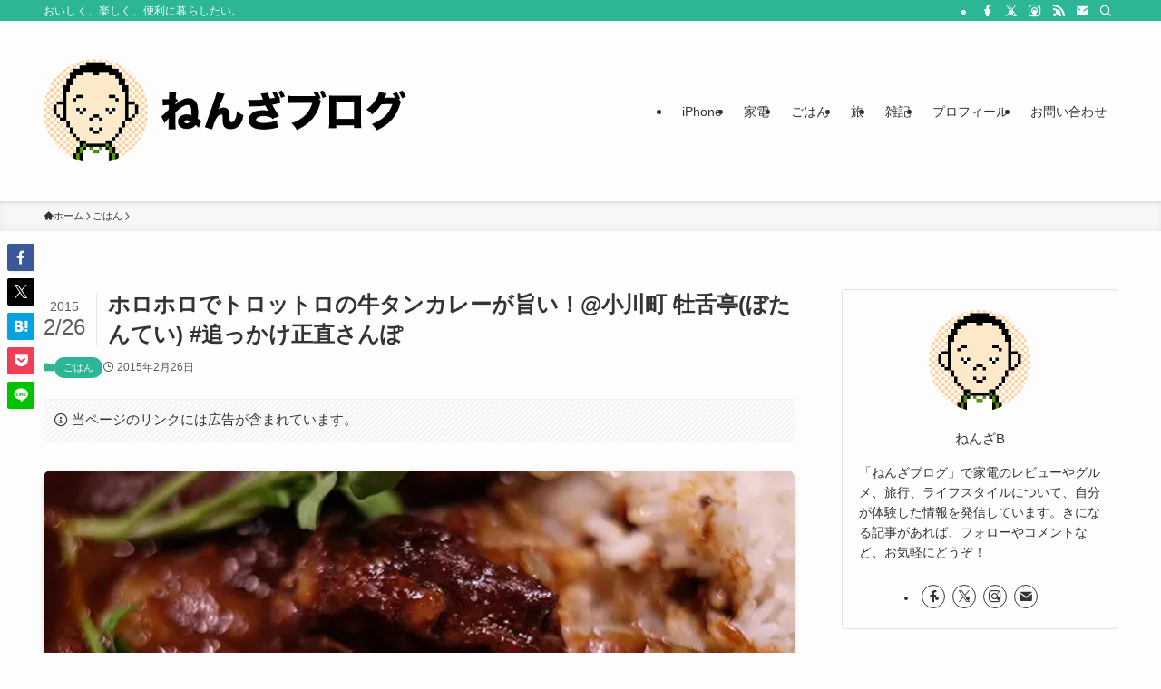

--- FILE ---
content_type: text/html; charset=UTF-8
request_url: https://nenza.net/21741/
body_size: 30520
content:
<!DOCTYPE html>
<html lang="ja" data-loaded="false" data-scrolled="false" data-spmenu="closed">
<head>
<meta charset="utf-8">
<meta name="format-detection" content="telephone=no">
<meta http-equiv="X-UA-Compatible" content="IE=edge">
<meta name="viewport" content="width=device-width, viewport-fit=cover">
<title>ホロホロでトロットロの牛タンカレーが旨い！@小川町 牡舌亭(ぼたんてい) #追っかけ正直さんぽ | ねんざブログ</title>
<meta name='robots' content='max-image-preview:large' />
<link rel='dns-prefetch' href='//www.googletagmanager.com' />
<link rel="alternate" type="application/rss+xml" title="ねんざブログ &raquo; フィード" href="https://nenza.net/feed/" />
<link rel="alternate" type="application/rss+xml" title="ねんざブログ &raquo; コメントフィード" href="https://nenza.net/comments/feed/" />
<link rel="alternate" type="application/rss+xml" title="ねんざブログ &raquo; ホロホロでトロットロの牛タンカレーが旨い！@小川町 牡舌亭(ぼたんてい) #追っかけ正直さんぽ のコメントのフィード" href="https://nenza.net/21741/feed/" />

<!-- SEO SIMPLE PACK 3.6.2 -->
<meta name="description" content="「追っかけ正直さんぽ」として、神田・御茶ノ水エリアに遊びに行ってきました。 お昼の十二時に、都営地下鉄新宿線小川町に集合して、向かったのは「たん焼 牡舌亭」です。 名前からわかるように、牛タンのお店。 小川町からてくてくと歩いて向かいます。">
<link rel="canonical" href="https://nenza.net/21741/">
<meta property="og:locale" content="ja_JP">
<meta property="og:type" content="article">
<meta property="og:image" content="https://nenza.net/wp/wp-content/uploads/2015/02/009.jpg">
<meta property="og:title" content="ホロホロでトロットロの牛タンカレーが旨い！@小川町 牡舌亭(ぼたんてい) #追っかけ正直さんぽ | ねんざブログ">
<meta property="og:description" content="「追っかけ正直さんぽ」として、神田・御茶ノ水エリアに遊びに行ってきました。 お昼の十二時に、都営地下鉄新宿線小川町に集合して、向かったのは「たん焼 牡舌亭」です。 名前からわかるように、牛タンのお店。 小川町からてくてくと歩いて向かいます。">
<meta property="og:url" content="https://nenza.net/21741/">
<meta property="og:site_name" content="ねんざブログ">
<meta property="fb:app_id" content="252645244747498">
<meta property="article:publisher" content="https://facebook.com/nenzablog">
<meta name="twitter:card" content="summary_large_image">
<meta name="twitter:site" content="nenzab">
<!-- / SEO SIMPLE PACK -->

<style id='wp-img-auto-sizes-contain-inline-css' type='text/css'>
img:is([sizes=auto i],[sizes^="auto," i]){contain-intrinsic-size:3000px 1500px}
/*# sourceURL=wp-img-auto-sizes-contain-inline-css */
</style>
<style id='wp-block-library-inline-css' type='text/css'>
:root{--wp-block-synced-color:#7a00df;--wp-block-synced-color--rgb:122,0,223;--wp-bound-block-color:var(--wp-block-synced-color);--wp-editor-canvas-background:#ddd;--wp-admin-theme-color:#007cba;--wp-admin-theme-color--rgb:0,124,186;--wp-admin-theme-color-darker-10:#006ba1;--wp-admin-theme-color-darker-10--rgb:0,107,160.5;--wp-admin-theme-color-darker-20:#005a87;--wp-admin-theme-color-darker-20--rgb:0,90,135;--wp-admin-border-width-focus:2px}@media (min-resolution:192dpi){:root{--wp-admin-border-width-focus:1.5px}}.wp-element-button{cursor:pointer}:root .has-very-light-gray-background-color{background-color:#eee}:root .has-very-dark-gray-background-color{background-color:#313131}:root .has-very-light-gray-color{color:#eee}:root .has-very-dark-gray-color{color:#313131}:root .has-vivid-green-cyan-to-vivid-cyan-blue-gradient-background{background:linear-gradient(135deg,#00d084,#0693e3)}:root .has-purple-crush-gradient-background{background:linear-gradient(135deg,#34e2e4,#4721fb 50%,#ab1dfe)}:root .has-hazy-dawn-gradient-background{background:linear-gradient(135deg,#faaca8,#dad0ec)}:root .has-subdued-olive-gradient-background{background:linear-gradient(135deg,#fafae1,#67a671)}:root .has-atomic-cream-gradient-background{background:linear-gradient(135deg,#fdd79a,#004a59)}:root .has-nightshade-gradient-background{background:linear-gradient(135deg,#330968,#31cdcf)}:root .has-midnight-gradient-background{background:linear-gradient(135deg,#020381,#2874fc)}:root{--wp--preset--font-size--normal:16px;--wp--preset--font-size--huge:42px}.has-regular-font-size{font-size:1em}.has-larger-font-size{font-size:2.625em}.has-normal-font-size{font-size:var(--wp--preset--font-size--normal)}.has-huge-font-size{font-size:var(--wp--preset--font-size--huge)}.has-text-align-center{text-align:center}.has-text-align-left{text-align:left}.has-text-align-right{text-align:right}.has-fit-text{white-space:nowrap!important}#end-resizable-editor-section{display:none}.aligncenter{clear:both}.items-justified-left{justify-content:flex-start}.items-justified-center{justify-content:center}.items-justified-right{justify-content:flex-end}.items-justified-space-between{justify-content:space-between}.screen-reader-text{border:0;clip-path:inset(50%);height:1px;margin:-1px;overflow:hidden;padding:0;position:absolute;width:1px;word-wrap:normal!important}.screen-reader-text:focus{background-color:#ddd;clip-path:none;color:#444;display:block;font-size:1em;height:auto;left:5px;line-height:normal;padding:15px 23px 14px;text-decoration:none;top:5px;width:auto;z-index:100000}html :where(.has-border-color){border-style:solid}html :where([style*=border-top-color]){border-top-style:solid}html :where([style*=border-right-color]){border-right-style:solid}html :where([style*=border-bottom-color]){border-bottom-style:solid}html :where([style*=border-left-color]){border-left-style:solid}html :where([style*=border-width]){border-style:solid}html :where([style*=border-top-width]){border-top-style:solid}html :where([style*=border-right-width]){border-right-style:solid}html :where([style*=border-bottom-width]){border-bottom-style:solid}html :where([style*=border-left-width]){border-left-style:solid}html :where(img[class*=wp-image-]){height:auto;max-width:100%}:where(figure){margin:0 0 1em}html :where(.is-position-sticky){--wp-admin--admin-bar--position-offset:var(--wp-admin--admin-bar--height,0px)}@media screen and (max-width:600px){html :where(.is-position-sticky){--wp-admin--admin-bar--position-offset:0px}}

/*# sourceURL=wp-block-library-inline-css */
</style><style id='global-styles-inline-css' type='text/css'>
:root{--wp--preset--aspect-ratio--square: 1;--wp--preset--aspect-ratio--4-3: 4/3;--wp--preset--aspect-ratio--3-4: 3/4;--wp--preset--aspect-ratio--3-2: 3/2;--wp--preset--aspect-ratio--2-3: 2/3;--wp--preset--aspect-ratio--16-9: 16/9;--wp--preset--aspect-ratio--9-16: 9/16;--wp--preset--color--black: #000;--wp--preset--color--cyan-bluish-gray: #abb8c3;--wp--preset--color--white: #fff;--wp--preset--color--pale-pink: #f78da7;--wp--preset--color--vivid-red: #cf2e2e;--wp--preset--color--luminous-vivid-orange: #ff6900;--wp--preset--color--luminous-vivid-amber: #fcb900;--wp--preset--color--light-green-cyan: #7bdcb5;--wp--preset--color--vivid-green-cyan: #00d084;--wp--preset--color--pale-cyan-blue: #8ed1fc;--wp--preset--color--vivid-cyan-blue: #0693e3;--wp--preset--color--vivid-purple: #9b51e0;--wp--preset--color--swl-main: var(--color_main);--wp--preset--color--swl-main-thin: var(--color_main_thin);--wp--preset--color--swl-gray: var(--color_gray);--wp--preset--color--swl-deep-01: var(--color_deep01);--wp--preset--color--swl-deep-02: var(--color_deep02);--wp--preset--color--swl-deep-03: var(--color_deep03);--wp--preset--color--swl-deep-04: var(--color_deep04);--wp--preset--color--swl-pale-01: var(--color_pale01);--wp--preset--color--swl-pale-02: var(--color_pale02);--wp--preset--color--swl-pale-03: var(--color_pale03);--wp--preset--color--swl-pale-04: var(--color_pale04);--wp--preset--gradient--vivid-cyan-blue-to-vivid-purple: linear-gradient(135deg,rgb(6,147,227) 0%,rgb(155,81,224) 100%);--wp--preset--gradient--light-green-cyan-to-vivid-green-cyan: linear-gradient(135deg,rgb(122,220,180) 0%,rgb(0,208,130) 100%);--wp--preset--gradient--luminous-vivid-amber-to-luminous-vivid-orange: linear-gradient(135deg,rgb(252,185,0) 0%,rgb(255,105,0) 100%);--wp--preset--gradient--luminous-vivid-orange-to-vivid-red: linear-gradient(135deg,rgb(255,105,0) 0%,rgb(207,46,46) 100%);--wp--preset--gradient--very-light-gray-to-cyan-bluish-gray: linear-gradient(135deg,rgb(238,238,238) 0%,rgb(169,184,195) 100%);--wp--preset--gradient--cool-to-warm-spectrum: linear-gradient(135deg,rgb(74,234,220) 0%,rgb(151,120,209) 20%,rgb(207,42,186) 40%,rgb(238,44,130) 60%,rgb(251,105,98) 80%,rgb(254,248,76) 100%);--wp--preset--gradient--blush-light-purple: linear-gradient(135deg,rgb(255,206,236) 0%,rgb(152,150,240) 100%);--wp--preset--gradient--blush-bordeaux: linear-gradient(135deg,rgb(254,205,165) 0%,rgb(254,45,45) 50%,rgb(107,0,62) 100%);--wp--preset--gradient--luminous-dusk: linear-gradient(135deg,rgb(255,203,112) 0%,rgb(199,81,192) 50%,rgb(65,88,208) 100%);--wp--preset--gradient--pale-ocean: linear-gradient(135deg,rgb(255,245,203) 0%,rgb(182,227,212) 50%,rgb(51,167,181) 100%);--wp--preset--gradient--electric-grass: linear-gradient(135deg,rgb(202,248,128) 0%,rgb(113,206,126) 100%);--wp--preset--gradient--midnight: linear-gradient(135deg,rgb(2,3,129) 0%,rgb(40,116,252) 100%);--wp--preset--font-size--small: 0.9em;--wp--preset--font-size--medium: 1.1em;--wp--preset--font-size--large: 1.25em;--wp--preset--font-size--x-large: 42px;--wp--preset--font-size--xs: 0.75em;--wp--preset--font-size--huge: 1.6em;--wp--preset--spacing--20: 0.44rem;--wp--preset--spacing--30: 0.67rem;--wp--preset--spacing--40: 1rem;--wp--preset--spacing--50: 1.5rem;--wp--preset--spacing--60: 2.25rem;--wp--preset--spacing--70: 3.38rem;--wp--preset--spacing--80: 5.06rem;--wp--preset--shadow--natural: 6px 6px 9px rgba(0, 0, 0, 0.2);--wp--preset--shadow--deep: 12px 12px 50px rgba(0, 0, 0, 0.4);--wp--preset--shadow--sharp: 6px 6px 0px rgba(0, 0, 0, 0.2);--wp--preset--shadow--outlined: 6px 6px 0px -3px rgb(255, 255, 255), 6px 6px rgb(0, 0, 0);--wp--preset--shadow--crisp: 6px 6px 0px rgb(0, 0, 0);}:where(.is-layout-flex){gap: 0.5em;}:where(.is-layout-grid){gap: 0.5em;}body .is-layout-flex{display: flex;}.is-layout-flex{flex-wrap: wrap;align-items: center;}.is-layout-flex > :is(*, div){margin: 0;}body .is-layout-grid{display: grid;}.is-layout-grid > :is(*, div){margin: 0;}:where(.wp-block-columns.is-layout-flex){gap: 2em;}:where(.wp-block-columns.is-layout-grid){gap: 2em;}:where(.wp-block-post-template.is-layout-flex){gap: 1.25em;}:where(.wp-block-post-template.is-layout-grid){gap: 1.25em;}.has-black-color{color: var(--wp--preset--color--black) !important;}.has-cyan-bluish-gray-color{color: var(--wp--preset--color--cyan-bluish-gray) !important;}.has-white-color{color: var(--wp--preset--color--white) !important;}.has-pale-pink-color{color: var(--wp--preset--color--pale-pink) !important;}.has-vivid-red-color{color: var(--wp--preset--color--vivid-red) !important;}.has-luminous-vivid-orange-color{color: var(--wp--preset--color--luminous-vivid-orange) !important;}.has-luminous-vivid-amber-color{color: var(--wp--preset--color--luminous-vivid-amber) !important;}.has-light-green-cyan-color{color: var(--wp--preset--color--light-green-cyan) !important;}.has-vivid-green-cyan-color{color: var(--wp--preset--color--vivid-green-cyan) !important;}.has-pale-cyan-blue-color{color: var(--wp--preset--color--pale-cyan-blue) !important;}.has-vivid-cyan-blue-color{color: var(--wp--preset--color--vivid-cyan-blue) !important;}.has-vivid-purple-color{color: var(--wp--preset--color--vivid-purple) !important;}.has-black-background-color{background-color: var(--wp--preset--color--black) !important;}.has-cyan-bluish-gray-background-color{background-color: var(--wp--preset--color--cyan-bluish-gray) !important;}.has-white-background-color{background-color: var(--wp--preset--color--white) !important;}.has-pale-pink-background-color{background-color: var(--wp--preset--color--pale-pink) !important;}.has-vivid-red-background-color{background-color: var(--wp--preset--color--vivid-red) !important;}.has-luminous-vivid-orange-background-color{background-color: var(--wp--preset--color--luminous-vivid-orange) !important;}.has-luminous-vivid-amber-background-color{background-color: var(--wp--preset--color--luminous-vivid-amber) !important;}.has-light-green-cyan-background-color{background-color: var(--wp--preset--color--light-green-cyan) !important;}.has-vivid-green-cyan-background-color{background-color: var(--wp--preset--color--vivid-green-cyan) !important;}.has-pale-cyan-blue-background-color{background-color: var(--wp--preset--color--pale-cyan-blue) !important;}.has-vivid-cyan-blue-background-color{background-color: var(--wp--preset--color--vivid-cyan-blue) !important;}.has-vivid-purple-background-color{background-color: var(--wp--preset--color--vivid-purple) !important;}.has-black-border-color{border-color: var(--wp--preset--color--black) !important;}.has-cyan-bluish-gray-border-color{border-color: var(--wp--preset--color--cyan-bluish-gray) !important;}.has-white-border-color{border-color: var(--wp--preset--color--white) !important;}.has-pale-pink-border-color{border-color: var(--wp--preset--color--pale-pink) !important;}.has-vivid-red-border-color{border-color: var(--wp--preset--color--vivid-red) !important;}.has-luminous-vivid-orange-border-color{border-color: var(--wp--preset--color--luminous-vivid-orange) !important;}.has-luminous-vivid-amber-border-color{border-color: var(--wp--preset--color--luminous-vivid-amber) !important;}.has-light-green-cyan-border-color{border-color: var(--wp--preset--color--light-green-cyan) !important;}.has-vivid-green-cyan-border-color{border-color: var(--wp--preset--color--vivid-green-cyan) !important;}.has-pale-cyan-blue-border-color{border-color: var(--wp--preset--color--pale-cyan-blue) !important;}.has-vivid-cyan-blue-border-color{border-color: var(--wp--preset--color--vivid-cyan-blue) !important;}.has-vivid-purple-border-color{border-color: var(--wp--preset--color--vivid-purple) !important;}.has-vivid-cyan-blue-to-vivid-purple-gradient-background{background: var(--wp--preset--gradient--vivid-cyan-blue-to-vivid-purple) !important;}.has-light-green-cyan-to-vivid-green-cyan-gradient-background{background: var(--wp--preset--gradient--light-green-cyan-to-vivid-green-cyan) !important;}.has-luminous-vivid-amber-to-luminous-vivid-orange-gradient-background{background: var(--wp--preset--gradient--luminous-vivid-amber-to-luminous-vivid-orange) !important;}.has-luminous-vivid-orange-to-vivid-red-gradient-background{background: var(--wp--preset--gradient--luminous-vivid-orange-to-vivid-red) !important;}.has-very-light-gray-to-cyan-bluish-gray-gradient-background{background: var(--wp--preset--gradient--very-light-gray-to-cyan-bluish-gray) !important;}.has-cool-to-warm-spectrum-gradient-background{background: var(--wp--preset--gradient--cool-to-warm-spectrum) !important;}.has-blush-light-purple-gradient-background{background: var(--wp--preset--gradient--blush-light-purple) !important;}.has-blush-bordeaux-gradient-background{background: var(--wp--preset--gradient--blush-bordeaux) !important;}.has-luminous-dusk-gradient-background{background: var(--wp--preset--gradient--luminous-dusk) !important;}.has-pale-ocean-gradient-background{background: var(--wp--preset--gradient--pale-ocean) !important;}.has-electric-grass-gradient-background{background: var(--wp--preset--gradient--electric-grass) !important;}.has-midnight-gradient-background{background: var(--wp--preset--gradient--midnight) !important;}.has-small-font-size{font-size: var(--wp--preset--font-size--small) !important;}.has-medium-font-size{font-size: var(--wp--preset--font-size--medium) !important;}.has-large-font-size{font-size: var(--wp--preset--font-size--large) !important;}.has-x-large-font-size{font-size: var(--wp--preset--font-size--x-large) !important;}
/*# sourceURL=global-styles-inline-css */
</style>

<link rel='stylesheet' id='swell-icons-css' href='https://nenza.net/wp/wp-content/themes/swell/build/css/swell-icons.css?ver=2.15.0' type='text/css' media='all' />
<link rel='stylesheet' id='main_style-css' href='https://nenza.net/wp/wp-content/themes/swell/build/css/main.css?ver=2.15.0' type='text/css' media='all' />
<link rel='stylesheet' id='swell_blocks-css' href='https://nenza.net/wp/wp-content/themes/swell/build/css/blocks.css?ver=2.15.0' type='text/css' media='all' />
<style id='swell_custom-inline-css' type='text/css'>
:root{--swl-fz--content:4vw;--swl-font_family:"Helvetica Neue", Arial, "Hiragino Kaku Gothic ProN", "Hiragino Sans", Meiryo, sans-serif;--swl-font_weight:400;--color_main:#2cb695;--color_text:#333;--color_link:#1176d4;--color_htag:#2cb695;--color_bg:#fdfdfd;--color_gradient1:#d8ffff;--color_gradient2:#87e7ff;--color_main_thin:rgba(55, 228, 186, 0.05 );--color_main_dark:rgba(33, 137, 112, 1 );--color_list_check:#2cb695;--color_list_num:#2cb695;--color_list_good:#86dd7b;--color_list_triangle:#f4e03a;--color_list_bad:#f36060;--color_faq_q:#d55656;--color_faq_a:#6599b7;--color_icon_good:#3cd250;--color_icon_good_bg:#ecffe9;--color_icon_bad:#4b73eb;--color_icon_bad_bg:#eafaff;--color_icon_info:#f578b4;--color_icon_info_bg:#fff0fa;--color_icon_announce:#ffa537;--color_icon_announce_bg:#fff5f0;--color_icon_pen:#7a7a7a;--color_icon_pen_bg:#f7f7f7;--color_icon_book:#787364;--color_icon_book_bg:#f8f6ef;--color_icon_point:#ffa639;--color_icon_check:#86d67c;--color_icon_batsu:#f36060;--color_icon_hatena:#5295cc;--color_icon_caution:#f7da38;--color_icon_memo:#84878a;--color_deep01:#e44141;--color_deep02:#3d79d5;--color_deep03:#63a84d;--color_deep04:#f09f4d;--color_pale01:#fff2f0;--color_pale02:#f3f8fd;--color_pale03:#f1f9ee;--color_pale04:#fdf9ee;--color_mark_blue:#b7e3ff;--color_mark_green:#bdf9c3;--color_mark_yellow:#fcf69f;--color_mark_orange:#ffddbc;--border01:solid 1px var(--color_main);--border02:double 4px var(--color_main);--border03:dashed 2px var(--color_border);--border04:solid 4px var(--color_gray);--card_posts_thumb_ratio:56.25%;--list_posts_thumb_ratio:61.805%;--big_posts_thumb_ratio:56.25%;--thumb_posts_thumb_ratio:61.805%;--blogcard_thumb_ratio:56.25%;--color_header_bg:#fdfdfd;--color_header_text:#333;--color_footer_bg:#fdfdfd;--color_footer_text:#333;--container_size:1200px;--article_size:900px;--logo_size_sp:80px;--logo_size_pc:167px;--logo_size_pcfix:48px;}.swl-cell-bg[data-icon="doubleCircle"]{--cell-icon-color:#ffc977}.swl-cell-bg[data-icon="circle"]{--cell-icon-color:#94e29c}.swl-cell-bg[data-icon="triangle"]{--cell-icon-color:#eeda2f}.swl-cell-bg[data-icon="close"]{--cell-icon-color:#ec9191}.swl-cell-bg[data-icon="hatena"]{--cell-icon-color:#93c9da}.swl-cell-bg[data-icon="check"]{--cell-icon-color:#94e29c}.swl-cell-bg[data-icon="line"]{--cell-icon-color:#9b9b9b}.cap_box[data-colset="col1"]{--capbox-color:#f59b5f;--capbox-color--bg:#fff8eb}.cap_box[data-colset="col2"]{--capbox-color:#5fb9f5;--capbox-color--bg:#edf5ff}.cap_box[data-colset="col3"]{--capbox-color:#2fcd90;--capbox-color--bg:#eafaf2}.red_{--the-btn-color:#f74a4a;--the-btn-color2:#ffbc49;--the-solid-shadow: rgba(185, 56, 56, 1 )}.blue_{--the-btn-color:#ffa41c;--the-btn-color2:#35eaff;--the-solid-shadow: rgba(191, 123, 21, 1 )}.green_{--the-btn-color:#000000;--the-btn-color2:#7bf7bd;--the-solid-shadow: rgba(0, 0, 0, 1 )}.is-style-btn_normal{--the-btn-radius:80px}.is-style-btn_solid{--the-btn-radius:80px}.is-style-btn_shiny{--the-btn-radius:80px}.is-style-btn_line{--the-btn-radius:80px}.post_content blockquote{padding:1.5em 3em}.post_content blockquote::before,.post_content blockquote::after{content:"\00201c";display:inline-block;position:absolute;font-size:6em;color:rgba(200, 200, 200, .4)}.post_content blockquote::before{font-family:Arial,Helvetica,sans-serif;top:4px;left:8px}.post_content blockquote::after{transform:rotate(180deg);font-family:Arial,Helvetica,sans-serif;bottom:4px;right:8px}.mark_blue{background:-webkit-linear-gradient(transparent 64%,var(--color_mark_blue) 0%);background:linear-gradient(transparent 64%,var(--color_mark_blue) 0%)}.mark_green{background:-webkit-linear-gradient(transparent 64%,var(--color_mark_green) 0%);background:linear-gradient(transparent 64%,var(--color_mark_green) 0%)}.mark_yellow{background:-webkit-linear-gradient(transparent 64%,var(--color_mark_yellow) 0%);background:linear-gradient(transparent 64%,var(--color_mark_yellow) 0%)}.mark_orange{background:-webkit-linear-gradient(transparent 64%,var(--color_mark_orange) 0%);background:linear-gradient(transparent 64%,var(--color_mark_orange) 0%)}[class*="is-style-icon_"]{color:#333;border-width:0}[class*="is-style-big_icon_"]{border-width:2px;border-style:solid}[data-col="gray"] .c-balloon__text{background:#f7f7f7;border-color:#ccc}[data-col="gray"] .c-balloon__before{border-right-color:#f7f7f7}[data-col="green"] .c-balloon__text{background:#d1f8c2;border-color:#9ddd93}[data-col="green"] .c-balloon__before{border-right-color:#d1f8c2}[data-col="blue"] .c-balloon__text{background:#e2f6ff;border-color:#93d2f0}[data-col="blue"] .c-balloon__before{border-right-color:#e2f6ff}[data-col="red"] .c-balloon__text{background:#ffebeb;border-color:#f48789}[data-col="red"] .c-balloon__before{border-right-color:#ffebeb}[data-col="yellow"] .c-balloon__text{background:#f9f7d2;border-color:#fbe593}[data-col="yellow"] .c-balloon__before{border-right-color:#f9f7d2}.-type-list2 .p-postList__body::after,.-type-big .p-postList__body::after{content: "READ MORE »";}.c-postThumb__cat{background-color:#2cb695;color:#fff;background-image: repeating-linear-gradient(-45deg,rgba(255,255,255,.1),rgba(255,255,255,.1) 6px,transparent 6px,transparent 12px)}.post_content h2:where(:not([class^="swell-block-"]):not(.faq_q):not(.p-postList__title)){border-left:solid 8px var(--color_htag);padding:.75em 1em;background:-webkit-linear-gradient(135deg, transparent 25%, rgba(55, 228, 186, 0.05 ) 25%, rgba(55, 228, 186, 0.05 ) 50%, transparent 50%, transparent 75%, rgba(55, 228, 186, 0.05 ) 75%, rgba(55, 228, 186, 0.05 ));background:linear-gradient(135deg, transparent 25%, rgba(55, 228, 186, 0.05 ) 25%, rgba(55, 228, 186, 0.05 ) 50%, transparent 50%, transparent 75%, rgba(55, 228, 186, 0.05 ) 75%, rgba(55, 228, 186, 0.05 ));background-size:4px 4px}.post_content h2:where(:not([class^="swell-block-"]):not(.faq_q):not(.p-postList__title))::before{position:absolute;display:block;pointer-events:none}.post_content h3:where(:not([class^="swell-block-"]):not(.faq_q):not(.p-postList__title)){padding:0 .5em .5em}.post_content h3:where(:not([class^="swell-block-"]):not(.faq_q):not(.p-postList__title))::before{content:"";width:100%;height:2px;background: repeating-linear-gradient(90deg, var(--color_htag) 0%, var(--color_htag) 29.3%, rgba(150,150,150,.2) 29.3%, rgba(150,150,150,.2) 100%)}.post_content h4:where(:not([class^="swell-block-"]):not(.faq_q):not(.p-postList__title)){padding:0 0 0 16px;border-left:solid 2px var(--color_htag)}.l-header{box-shadow: 0 1px 4px rgba(0,0,0,.12)}.l-header__bar{color:#fff;background:var(--color_main)}.l-header__menuBtn{order:1}.l-header__customBtn{order:3}.c-gnav a::after{background:var(--color_main);width:100%;height:2px;transform:scaleX(0)}.p-spHeadMenu .menu-item.-current{border-bottom-color:var(--color_main)}.c-gnav > li:hover > a::after,.c-gnav > .-current > a::after{transform: scaleX(1)}.c-gnav .sub-menu{color:#333;background:#fff}.l-fixHeader::before{opacity:1}#pagetop{border-radius:50%}#fix_bottom_menu{color:#333}#fix_bottom_menu::before{background:#fff;opacity:0.9}#before_footer_widget{margin-bottom:0}.c-widget__title.-spmenu{padding:.5em .75em;border-radius:var(--swl-radius--2, 0px);background:var(--color_main);color:#fff;}.c-widget__title.-footer{padding:.5em}.c-widget__title.-footer::before{content:"";bottom:0;left:0;width:40%;z-index:1;background:var(--color_main)}.c-widget__title.-footer::after{content:"";bottom:0;left:0;width:100%;background:var(--color_border)}.c-secTitle{border-left:solid 2px var(--color_main);padding:0em .75em}.p-spMenu{color:#333}.p-spMenu__inner::before{background:#fdfdfd;opacity:1}.p-spMenu__overlay{background:#000;opacity:0.6}[class*="page-numbers"]{border-radius:50%;margin:4px;color:#fff;background-color:#dedede}.l-topTitleArea.c-filterLayer::before{background-color:#000;opacity:0.2;content:""}@media screen and (min-width: 960px){:root{}}@media screen and (max-width: 959px){:root{}.l-header__logo{order:2;text-align:center}}@media screen and (min-width: 600px){:root{--swl-fz--content:16px;}}@media screen and (max-width: 599px){:root{}}@media (min-width: 1108px) {.alignwide{left:-100px;width:calc(100% + 200px);}}@media (max-width: 1108px) {.-sidebar-off .swell-block-fullWide__inner.l-container .alignwide{left:0px;width:100%;}}.l-fixHeader .l-fixHeader__gnav{order:0}[data-scrolled=true] .l-fixHeader[data-ready]{opacity:1;-webkit-transform:translateY(0)!important;transform:translateY(0)!important;visibility:visible}.-body-solid .l-fixHeader{box-shadow:0 2px 4px var(--swl-color_shadow)}.l-fixHeader__inner{align-items:stretch;color:var(--color_header_text);display:flex;padding-bottom:0;padding-top:0;position:relative;z-index:1}.l-fixHeader__logo{align-items:center;display:flex;line-height:1;margin-right:24px;order:0;padding:16px 0}[data-scrolled=true] #fix_bottom_menu{bottom:0}#fix_bottom_menu{box-shadow:0 0 4px rgba(0,0,0,.1);transition:bottom .4s;width:100%;z-index:100}#fix_bottom_menu:before{display:block;z-index:0}#fix_bottom_menu .menu_list{align-items:center;display:flex;height:50px;justify-content:space-between;padding:2px 0 0;position:relative;z-index:1}#fix_bottom_menu .menu_btn .open_btn{opacity:1;-webkit-transform:scale(1.1);transform:scale(1.1)}#fix_bottom_menu .menu-item{flex:1 1 100%;margin:0;padding:0;text-align:center}#fix_bottom_menu .menu-item a{color:inherit;display:block;line-height:1;text-decoration:none}#fix_bottom_menu .menu-item i{color:inherit;display:block;font-size:20px;height:20px;line-height:20px;text-align:center}#fix_bottom_menu .menu-item i:before{color:inherit;display:inline-block}#fix_bottom_menu span{color:inherit;display:block;font-size:10px;line-height:1;margin-top:4px;width:100%}@media not all and (min-width:960px){#fix_bottom_menu{display:block;padding-bottom:calc(env(safe-area-inset-bottom)*.5)}}.is-style-btn_normal a,.is-style-btn_shiny a{box-shadow:var(--swl-btn_shadow)}.c-shareBtns__btn,.is-style-balloon>.c-tabList .c-tabList__button,.p-snsCta,[class*=page-numbers]{box-shadow:var(--swl-box_shadow)}.p-articleThumb__img,.p-articleThumb__youtube{box-shadow:var(--swl-img_shadow)}.p-pickupBanners__item .c-bannerLink,.p-postList__thumb{box-shadow:0 2px 8px rgba(0,0,0,.1),0 4px 4px -4px rgba(0,0,0,.1)}.p-postList.-w-ranking li:before{background-image:repeating-linear-gradient(-45deg,hsla(0,0%,100%,.1),hsla(0,0%,100%,.1) 6px,transparent 0,transparent 12px);box-shadow:1px 1px 4px rgba(0,0,0,.2)}:root{--swl-radius--2:2px;--swl-radius--4:4px;--swl-radius--8:8px}.c-categoryList__link,.c-tagList__link,.tag-cloud-link{border-radius:16px;padding:6px 10px}.-related .p-postList__thumb,.is-style-bg_gray,.is-style-bg_main,.is-style-bg_main_thin,.is-style-bg_stripe,.is-style-border_dg,.is-style-border_dm,.is-style-border_sg,.is-style-border_sm,.is-style-dent_box,.is-style-note_box,.is-style-stitch,[class*=is-style-big_icon_],input[type=number],input[type=text],textarea{border-radius:4px}.-ps-style-img .p-postList__link,.-type-thumb .p-postList__link,.p-postList__thumb{border-radius:12px;overflow:hidden;z-index:0}.c-widget .-type-list.-w-ranking .p-postList__item:before{border-radius:16px;left:2px;top:2px}.c-widget .-type-card.-w-ranking .p-postList__item:before{border-radius:0 0 4px 4px}.c-postThumb__cat{border-radius:16px;margin:.5em;padding:0 8px}.cap_box_ttl{border-radius:2px 2px 0 0}.cap_box_content{border-radius:0 0 2px 2px}.cap_box.is-style-small_ttl .cap_box_content{border-radius:0 2px 2px 2px}.cap_box.is-style-inner .cap_box_content,.cap_box.is-style-onborder_ttl .cap_box_content,.cap_box.is-style-onborder_ttl2 .cap_box_content,.cap_box.is-style-onborder_ttl2 .cap_box_ttl,.cap_box.is-style-shadow{border-radius:2px}.is-style-more_btn a,.p-postList__body:after,.submit{border-radius:40px}@media (min-width:960px){#sidebar .-type-list .p-postList__thumb{border-radius:8px}}@media not all and (min-width:960px){.-ps-style-img .p-postList__link,.-type-thumb .p-postList__link,.p-postList__thumb{border-radius:8px}}.l-header__bar{position:relative;width:100%}.l-header__bar .c-catchphrase{color:inherit;font-size:12px;letter-spacing:var(--swl-letter_spacing,.2px);line-height:14px;margin-right:auto;overflow:hidden;padding:4px 0;white-space:nowrap;width:50%}.l-header__bar .c-iconList .c-iconList__link{margin:0;padding:4px 6px}.l-header__barInner{align-items:center;display:flex;justify-content:flex-end}.p-spHeadMenu{text-align:center}.p-spHeadMenu .sub-menu{display:none}.p-spHeadMenu .menu-item{-webkit-backface-visibility:hidden;backface-visibility:hidden;border-bottom:2px solid transparent;flex-shrink:0;font-size:12px;height:36px;padding:0;width:auto}.p-spHeadMenu .menu-item.-current{border-bottom-color:currentcolor}.p-spHeadMenu a{display:block;line-height:36px;padding:0 12px;text-decoration:none}.l-header__spNav.swiper:not(.swiper-initialized) .p-spHeadMenu{visibility:hidden}.l-header__spNav a{color:var(--color_header_text)}.l-header__spNav[data-loop="0"] .p-spHeadMenu{display:flex;overflow-x:auto}.l-header__spNav[data-loop="0"] .menu-item:first-child{margin-left:auto}.l-header__spNav[data-loop="0"] .menu-item:last-child{margin-right:auto}@media (min-width:960px){.l-header__spNav{display:none}}@media (min-width:960px){.-series .l-header__inner{align-items:stretch;display:flex}.-series .l-header__logo{align-items:center;display:flex;flex-wrap:wrap;margin-right:24px;padding:16px 0}.-series .l-header__logo .c-catchphrase{font-size:13px;padding:4px 0}.-series .c-headLogo{margin-right:16px}.-series-right .l-header__inner{justify-content:space-between}.-series-right .c-gnavWrap{margin-left:auto}.-series-right .w-header{margin-left:12px}.-series-left .w-header{margin-left:auto}}@media (min-width:960px) and (min-width:600px){.-series .c-headLogo{max-width:400px}}.c-gnav .sub-menu a:before,.c-listMenu a:before{-webkit-font-smoothing:antialiased;-moz-osx-font-smoothing:grayscale;font-family:icomoon!important;font-style:normal;font-variant:normal;font-weight:400;line-height:1;text-transform:none}.c-submenuToggleBtn{display:none}.c-listMenu a{padding:.75em 1em .75em 1.5em;transition:padding .25s}.c-listMenu a:hover{padding-left:1.75em;padding-right:.75em}.c-gnav .sub-menu a:before,.c-listMenu a:before{color:inherit;content:"\e921";display:inline-block;left:2px;position:absolute;top:50%;-webkit-transform:translateY(-50%);transform:translateY(-50%);vertical-align:middle}.widget_categories>ul>.cat-item>a,.wp-block-categories-list>li>a{padding-left:1.75em}.c-listMenu .children,.c-listMenu .sub-menu{margin:0}.c-listMenu .children a,.c-listMenu .sub-menu a{font-size:.9em;padding-left:2.5em}.c-listMenu .children a:before,.c-listMenu .sub-menu a:before{left:1em}.c-listMenu .children a:hover,.c-listMenu .sub-menu a:hover{padding-left:2.75em}.c-listMenu .children ul a,.c-listMenu .sub-menu ul a{padding-left:3.25em}.c-listMenu .children ul a:before,.c-listMenu .sub-menu ul a:before{left:1.75em}.c-listMenu .children ul a:hover,.c-listMenu .sub-menu ul a:hover{padding-left:3.5em}.c-gnav li:hover>.sub-menu{opacity:1;visibility:visible}.c-gnav .sub-menu:before{background:inherit;content:"";height:100%;left:0;position:absolute;top:0;width:100%;z-index:0}.c-gnav .sub-menu .sub-menu{left:100%;top:0;z-index:-1}.c-gnav .sub-menu a{padding-left:2em}.c-gnav .sub-menu a:before{left:.5em}.c-gnav .sub-menu a:hover .ttl{left:4px}:root{--color_content_bg:var(--color_bg);}.c-widget__title.-side{padding:.5em}.c-widget__title.-side::before{content:"";bottom:0;left:0;width:40%;z-index:1;background:var(--color_main)}.c-widget__title.-side::after{content:"";bottom:0;left:0;width:100%;background:var(--color_border)}.c-shareBtns__item:not(:last-child){margin-right:8px}.c-shareBtns__btn{padding:6px 8px;border-radius:2px}@media screen and (min-width: 960px){:root{}}@media screen and (max-width: 959px){:root{}}@media screen and (min-width: 600px){:root{}}@media screen and (max-width: 599px){:root{}}.swell-block-fullWide__inner.l-container{--swl-fw_inner_pad:var(--swl-pad_container,0px)}@media (min-width:960px){.-sidebar-on .l-content .alignfull,.-sidebar-on .l-content .alignwide{left:-16px;width:calc(100% + 32px)}.swell-block-fullWide__inner.l-article{--swl-fw_inner_pad:var(--swl-pad_post_content,0px)}.-sidebar-on .swell-block-fullWide__inner .alignwide{left:0;width:100%}.-sidebar-on .swell-block-fullWide__inner .alignfull{left:calc(0px - var(--swl-fw_inner_pad, 0))!important;margin-left:0!important;margin-right:0!important;width:calc(100% + var(--swl-fw_inner_pad, 0)*2)!important}}.p-relatedPosts .p-postList__item{margin-bottom:1.5em}.p-relatedPosts .p-postList__times,.p-relatedPosts .p-postList__times>:last-child{margin-right:0}@media (min-width:600px){.p-relatedPosts .p-postList__item{width:33.33333%}}@media screen and (min-width:600px) and (max-width:1239px){.p-relatedPosts .p-postList__item:nth-child(7),.p-relatedPosts .p-postList__item:nth-child(8){display:none}}@media screen and (min-width:1240px){.p-relatedPosts .p-postList__item{width:25%}}.-index-off .p-toc,.swell-toc-placeholder:empty{display:none}.p-toc.-modal{height:100%;margin:0;overflow-y:auto;padding:0}#main_content .p-toc{border-radius:var(--swl-radius--2,0);margin:4em auto;max-width:800px}#sidebar .p-toc{margin-top:-.5em}.p-toc .__pn:before{content:none!important;counter-increment:none}.p-toc .__prev{margin:0 0 1em}.p-toc .__next{margin:1em 0 0}.p-toc.is-omitted:not([data-omit=ct]) [data-level="2"] .p-toc__childList{height:0;margin-bottom:-.5em;visibility:hidden}.p-toc.is-omitted:not([data-omit=nest]){position:relative}.p-toc.is-omitted:not([data-omit=nest]):before{background:linear-gradient(hsla(0,0%,100%,0),var(--color_bg));bottom:5em;content:"";height:4em;left:0;opacity:.75;pointer-events:none;position:absolute;width:100%;z-index:1}.p-toc.is-omitted:not([data-omit=nest]):after{background:var(--color_bg);bottom:0;content:"";height:5em;left:0;opacity:.75;position:absolute;width:100%;z-index:1}.p-toc.is-omitted:not([data-omit=nest]) .__next,.p-toc.is-omitted:not([data-omit=nest]) [data-omit="1"]{display:none}.p-toc .p-toc__expandBtn{background-color:#f7f7f7;border:rgba(0,0,0,.2);border-radius:5em;box-shadow:0 0 0 1px #bbb;color:#333;display:block;font-size:14px;line-height:1.5;margin:.75em auto 0;min-width:6em;padding:.5em 1em;position:relative;transition:box-shadow .25s;z-index:2}.p-toc[data-omit=nest] .p-toc__expandBtn{display:inline-block;font-size:13px;margin:0 0 0 1.25em;padding:.5em .75em}.p-toc:not([data-omit=nest]) .p-toc__expandBtn:after,.p-toc:not([data-omit=nest]) .p-toc__expandBtn:before{border-top-color:inherit;border-top-style:dotted;border-top-width:3px;content:"";display:block;height:1px;position:absolute;top:calc(50% - 1px);transition:border-color .25s;width:100%;width:22px}.p-toc:not([data-omit=nest]) .p-toc__expandBtn:before{right:calc(100% + 1em)}.p-toc:not([data-omit=nest]) .p-toc__expandBtn:after{left:calc(100% + 1em)}.p-toc.is-expanded .p-toc__expandBtn{border-color:transparent}.p-toc__ttl{display:block;font-size:1.2em;line-height:1;position:relative;text-align:center}.p-toc__ttl:before{content:"\e918";display:inline-block;font-family:icomoon;margin-right:.5em;padding-bottom:2px;vertical-align:middle}#index_modal .p-toc__ttl{margin-bottom:.5em}.p-toc__list li{line-height:1.6}.p-toc__list>li+li{margin-top:.5em}.p-toc__list .p-toc__childList{padding-left:.5em}.p-toc__list [data-level="3"]{font-size:.9em}.p-toc__list .mininote{display:none}.post_content .p-toc__list{padding-left:0}#sidebar .p-toc__list{margin-bottom:0}#sidebar .p-toc__list .p-toc__childList{padding-left:0}.p-toc__link{color:inherit;font-size:inherit;text-decoration:none}.p-toc__link:hover{opacity:.8}.p-toc.-simple{border:1px solid var(--color_border);padding:1.25em}.p-toc.-simple .p-toc__ttl{border-bottom:1px dashed var(--color_border);margin-bottom:1em;padding:0 .5em .75em;text-align:left}@media (min-width:960px){#main_content .p-toc{width:92%}}@media (hover:hover){.p-toc .p-toc__expandBtn:hover{border-color:transparent;box-shadow:0 0 0 2px currentcolor}}.p-pnLinks{align-items:stretch;display:flex;justify-content:space-between;margin:2em 0}.p-pnLinks__item{font-size:3vw;position:relative;width:49%}.p-pnLinks__item:before{content:"";display:block;height:.5em;pointer-events:none;position:absolute;top:50%;width:.5em;z-index:1}.p-pnLinks__item.-prev:before{border-bottom:1px solid;border-left:1px solid;left:.35em;-webkit-transform:rotate(45deg) translateY(-50%);transform:rotate(45deg) translateY(-50%)}.p-pnLinks__item.-prev .p-pnLinks__thumb{margin-right:8px}.p-pnLinks__item.-next .p-pnLinks__link{justify-content:flex-end}.p-pnLinks__item.-next:before{border-bottom:1px solid;border-right:1px solid;right:.35em;-webkit-transform:rotate(-45deg) translateY(-50%);transform:rotate(-45deg) translateY(-50%)}.p-pnLinks__item.-next .p-pnLinks__thumb{margin-left:8px;order:2}.p-pnLinks__item.-next:first-child{margin-left:auto}.p-pnLinks__link{align-items:center;border-radius:var(--swl-radius--2,0);color:inherit;display:flex;height:100%;line-height:1.4;min-height:4em;padding:.6em 1em .5em;position:relative;text-decoration:none;transition:box-shadow .25s;width:100%}.p-pnLinks__thumb{border-radius:var(--swl-radius--4,0);height:32px;-o-object-fit:cover;object-fit:cover;width:48px}.p-pnLinks .-prev .p-pnLinks__link{padding-left:1.5em}.p-pnLinks .-prev:before{font-size:1.2em;left:0}.p-pnLinks .-next .p-pnLinks__link{padding-right:1.5em}.p-pnLinks .-next:before{font-size:1.2em;right:0}.p-pnLinks.-style-normal .-prev .p-pnLinks__link{border-left:1.25em solid var(--color_main)}.p-pnLinks.-style-normal .-prev:before{color:#fff}.p-pnLinks.-style-normal .-next .p-pnLinks__link{border-right:1.25em solid var(--color_main)}.p-pnLinks.-style-normal .-next:before{color:#fff}@media not all and (min-width:960px){.p-pnLinks.-thumb-on{display:block}.p-pnLinks.-thumb-on .p-pnLinks__item{width:100%}}@media (min-width:600px){.p-pnLinks__item{font-size:13px}.p-pnLinks__thumb{height:48px;width:72px}.p-pnLinks__title{transition:-webkit-transform .25s;transition:transform .25s;transition:transform .25s,-webkit-transform .25s}.-prev>.p-pnLinks__link:hover .p-pnLinks__title{-webkit-transform:translateX(4px);transform:translateX(4px)}.-next>.p-pnLinks__link:hover .p-pnLinks__title{-webkit-transform:translateX(-4px);transform:translateX(-4px)}.p-pnLinks .p-pnLinks__link:hover{opacity:.8}.p-pnLinks.-style-normal .-prev .p-pnLinks__link:hover{box-shadow:1px 1px 2px var(--swl-color_shadow)}.p-pnLinks.-style-normal .-next .p-pnLinks__link:hover{box-shadow:-1px 1px 2px var(--swl-color_shadow)}}
/*# sourceURL=swell_custom-inline-css */
</style>
<link rel='stylesheet' id='swell-loaded-animation-css' href='https://nenza.net/wp/wp-content/themes/swell/build/css/modules/loaded-animation.css?ver=2.15.0' type='text/css' media='all' />
<link rel='stylesheet' id='swell-parts/footer-css' href='https://nenza.net/wp/wp-content/themes/swell/build/css/modules/parts/footer.css?ver=2.15.0' type='text/css' media='all' />
<link rel='stylesheet' id='swell-page/single-css' href='https://nenza.net/wp/wp-content/themes/swell/build/css/modules/page/single.css?ver=2.15.0' type='text/css' media='all' />
<link rel='stylesheet' id='swell-parts/comments-css' href='https://nenza.net/wp/wp-content/themes/swell/build/css/modules/parts/comments.css?ver=2.15.0' type='text/css' media='all' />
<style id='classic-theme-styles-inline-css' type='text/css'>
/*! This file is auto-generated */
.wp-block-button__link{color:#fff;background-color:#32373c;border-radius:9999px;box-shadow:none;text-decoration:none;padding:calc(.667em + 2px) calc(1.333em + 2px);font-size:1.125em}.wp-block-file__button{background:#32373c;color:#fff;text-decoration:none}
/*# sourceURL=/wp-includes/css/classic-themes.min.css */
</style>
<link rel='stylesheet' id='ppress-frontend-css' href='https://nenza.net/wp/wp-content/plugins/wp-user-avatar/assets/css/frontend.min.css?ver=4.16.8' type='text/css' media='all' />
<link rel='stylesheet' id='ppress-flatpickr-css' href='https://nenza.net/wp/wp-content/plugins/wp-user-avatar/assets/flatpickr/flatpickr.min.css?ver=4.16.8' type='text/css' media='all' />
<link rel='stylesheet' id='ppress-select2-css' href='https://nenza.net/wp/wp-content/plugins/wp-user-avatar/assets/select2/select2.min.css?ver=6.9' type='text/css' media='all' />
<link rel='stylesheet' id='child_style-css' href='https://nenza.net/wp/wp-content/themes/swell_child/style.css?ver=2026012143708' type='text/css' media='all' />
<link rel='stylesheet' id='ponhiro-blocks-front-css' href='https://nenza.net/wp/wp-content/plugins/useful-blocks/dist/css/front.css?ver=1.7.4' type='text/css' media='all' />
<style id='ponhiro-blocks-front-inline-css' type='text/css'>
:root{--pb_colset_yellow:#fdc44f;--pb_colset_yellow_thin:#fef9ed;--pb_colset_yellow_dark:#b4923a;--pb_colset_pink:#fd9392;--pb_colset_pink_thin:#ffefef;--pb_colset_pink_dark:#d07373;--pb_colset_green:#91c13e;--pb_colset_green_thin:#f2f8e8;--pb_colset_green_dark:#61841f;--pb_colset_blue:#6fc7e1;--pb_colset_blue_thin:#f0f9fc;--pb_colset_blue_dark:#419eb9;--pb_colset_cvbox_01_bg:#f5f5f5;--pb_colset_cvbox_01_list:#3190b7;--pb_colset_cvbox_01_btn:#000000;--pb_colset_cvbox_01_shadow:#6b6b6b;--pb_colset_cvbox_01_note:#fdc44f;--pb_colset_compare_01_l:#6fc7e1;--pb_colset_compare_01_l_bg:#f0f9fc;--pb_colset_compare_01_r:#ffa883;--pb_colset_compare_01_r_bg:#fff6f2;--pb_colset_iconbox_01:#6e828a;--pb_colset_iconbox_01_bg:#fff;--pb_colset_iconbox_01_icon:#ee8f81;--pb_colset_bargraph_01:#9dd9dd;--pb_colset_bargraph_01_bg:#fafafa;--pb_colset_bar_01:#f8db92;--pb_colset_bar_02:#fda9a8;--pb_colset_bar_03:#bdda8b;--pb_colset_bar_04:#a1c6f1;--pb_colset_rating_01_bg:#fafafa;--pb_colset_rating_01_text:#71828a;--pb_colset_rating_01_label:#71828a;--pb_colset_rating_01_point:#ee8f81;}.pb-iconbox__figure[data-iconset="01"]{background-image: url(https://nenza.net/wp/wp-content/plugins/useful-blocks/assets/img/a_person.png)}.pb-iconbox__figure[data-iconset="02"]{background-image: url(https://nenza.net/wp/wp-content/plugins/useful-blocks/assets/img/a_person.png)}.pb-iconbox__figure[data-iconset="03"]{background-image: url(https://nenza.net/wp/wp-content/plugins/useful-blocks/assets/img/a_person.png)}.pb-iconbox__figure[data-iconset="04"]{background-image: url(https://nenza.net/wp/wp-content/plugins/useful-blocks/assets/img/a_person.png)}
/*# sourceURL=ponhiro-blocks-front-inline-css */
</style>
<link rel='stylesheet' id='pochipp-front-css' href='https://nenza.net/wp/wp-content/plugins/pochipp/dist/css/style.css?ver=1.18.3' type='text/css' media='all' />
<link rel='stylesheet' id='jin-to-swell-style-css' href='https://nenza.net/wp/wp-content/plugins/jin-to-swell/assets/css/jin.css?ver=1.1.2' type='text/css' media='all' />
<script type="text/javascript" src="https://nenza.net/wp/wp-includes/js/jquery/jquery.min.js?ver=3.7.1" id="jquery-core-js"></script>
<script type="text/javascript" src="https://nenza.net/wp/wp-content/plugins/wp-user-avatar/assets/flatpickr/flatpickr.min.js?ver=4.16.8" id="ppress-flatpickr-js"></script>
<script type="text/javascript" src="https://nenza.net/wp/wp-content/plugins/wp-user-avatar/assets/select2/select2.min.js?ver=4.16.8" id="ppress-select2-js"></script>
<script type="text/javascript" src="https://nenza.net/wp/wp-content/plugins/yyi-rinker/js/event-tracking.js?v=1.11.1" id="yyi_rinker_event_tracking_script-js"></script>

<!-- Site Kit によって追加された Google タグ（gtag.js）スニペット -->
<!-- Google アナリティクス スニペット (Site Kit が追加) -->
<script type="text/javascript" src="https://www.googletagmanager.com/gtag/js?id=G-TLLGBBJMHF" id="google_gtagjs-js" async></script>
<script type="text/javascript" id="google_gtagjs-js-after">
/* <![CDATA[ */
window.dataLayer = window.dataLayer || [];function gtag(){dataLayer.push(arguments);}
gtag("set","linker",{"domains":["nenza.net"]});
gtag("js", new Date());
gtag("set", "developer_id.dZTNiMT", true);
gtag("config", "G-TLLGBBJMHF");
//# sourceURL=google_gtagjs-js-after
/* ]]> */
</script>

<noscript><link href="https://nenza.net/wp/wp-content/themes/swell/build/css/noscript.css" rel="stylesheet"></noscript>
<link rel="https://api.w.org/" href="https://nenza.net/wp-json/" /><link rel="alternate" title="JSON" type="application/json" href="https://nenza.net/wp-json/wp/v2/posts/21741" /><link rel='shortlink' href='https://nenza.net/?p=21741' />
<meta name="generator" content="Site Kit by Google 1.170.0" /><style>body[class*="copia-microcopy"] .wpap-tpl-with-detail .wpap-image img {min-height: 140px;object-fit: contain;}body[class*="copia-microcopy"] p.wpap-link {    margin-top: 0;}body[class*="copia-microcopy"] .wpap-link a {    position: relative;    margin-top: 8px;    text-align: center;}body[class*="copia-microcopy"] .wpap-tpl-with-detail .wpap-link {    display: block;}body[class*="copia-microcopy"] .wpap-tpl-with-detail .wpap-link a {    width: 34.5%;}body[class*="copia-microcopy"] .wpap-tpl-with-image-text-h .wpap-link a {    width: 35%;}body[class*="copia-microcopy"] .wpap-tpl-with-image-text-v .wpap-link a {    width: 30%;}.copia-microcopy-amazon .wpap-link-amazon:before {    color: #f89400;}.copia-microcopy-rakuten a.wpap-link-rakuten:before {    color: #be0000;}.copia-microcopy-yahoo a.wpap-link-yahoo:before {    color: #d14615;}body[class*="copia-microcopy"] .wpap-link a:before {    position: absolute;    top: -17px;    left: 0;    width: 100%;    height: 17px;    font-weight: 600;    font-size: 11px;}.copia-microcopy-amazon .wpap-link a.wpap-link-amazon,.copia-microcopy-rakuten .wpap-link a.wpap-link-rakuten,.copia-microcopy-yahoo .wpap-link a.wpap-link-yahoo {    margin-top: 22px;}@media screen and (max-width: 767px){    body[class*="copia-microcopy"] .wpap-tpl p.wpap-link {        flex-direction: column;    }    body[class*="copia-microcopy"] .wpap-tpl p.wpap-link a {        width: 100%;        box-sizing: border-box;    }    body[class*="copia-microcopy"] .wpap-tpl-with-image-text-h .wpap-link a {        margin-bottom: 0;    }}</style><script type="text/javascript" language="javascript">
    var vc_pid = "884877650";
</script><script type="text/javascript" src="//aml.valuecommerce.com/vcdal.js" async></script><style>.yyi-rinker-img-s .yyi-rinker-image {width: 56px;min-width: 56px;margin:auto;}.yyi-rinker-img-m .yyi-rinker-image {width: 175px;min-width: 175px;margin:auto;}.yyi-rinker-img-l .yyi-rinker-image {width: 200px;min-width: 200px;margin:auto;}.yyi-rinker-img-s .yyi-rinker-image img.yyi-rinker-main-img {width: auto;max-height: 56px;}.yyi-rinker-img-m .yyi-rinker-image img.yyi-rinker-main-img {width: auto;max-height: 170px;}.yyi-rinker-img-l .yyi-rinker-image img.yyi-rinker-main-img {width: auto;max-height: 200px;}div.yyi-rinker-contents ul li:before {background-color: transparent!important;}div.yyi-rinker-contents div.yyi-rinker-box ul.yyi-rinker-links li {    list-style: none;    padding-left: 0;}div.yyi-rinker-contents ul.yyi-rinker-links {border: none;}div.yyi-rinker-contents ul.yyi-rinker-links li a {text-decoration: none;}div.yyi-rinker-contents {    margin: 2em 0;}div.yyi-rinker-contents div.yyi-rinker-box {    display: flex;    padding: 26px 26px 0;    border: 3px solid #f5f5f5;    box-sizing: border-box;}@media (min-width: 768px) {    div.yyi-rinker-contents div.yyi-rinker-box {        padding: 26px 26px 0;    }}@media (max-width: 767px) {    div.yyi-rinker-contents div.yyi-rinker-box {        flex-direction: column;        padding: 26px 14px 0;    }}div.yyi-rinker-box div.yyi-rinker-image {    display: flex;    flex: none;    justify-content: center;}div.yyi-rinker-box div.yyi-rinker-image a {    display: inline-block;    height: fit-content;    margin-bottom: 26px;}div.yyi-rinker-image img.yyi-rinker-main-img {    display: block;    max-width: 100%;    height: auto;}div.yyi-rinker-img-s img.yyi-rinker-main-img {    width: 56px;}div.yyi-rinker-img-m img.yyi-rinker-main-img {    width: 120px;}div.yyi-rinker-img-l img.yyi-rinker-main-img {    width: 200px;}div.yyi-rinker-box div.yyi-rinker-info {    display: flex;    width: 100%;    flex-direction: column;}@media (min-width: 768px) {    div.yyi-rinker-box div.yyi-rinker-info {        padding-left: 26px;    }}@media (max-width: 767px) {    div.yyi-rinker-box div.yyi-rinker-info {        text-align: center;    }}div.yyi-rinker-info div.yyi-rinker-title a {    color: #333;    font-weight: 600;    font-size: 18px;    text-decoration: none;}div.yyi-rinker-info div.yyi-rinker-detail {    display: flex;    flex-direction: column;    padding: 8px 0 12px;}div.yyi-rinker-detail div:not(:last-child) {    padding-bottom: 8px;}div.yyi-rinker-detail div.credit-box {    font-size: 12px;}div.yyi-rinker-detail div.credit-box a {    text-decoration: underline;}div.yyi-rinker-detail div.brand,div.yyi-rinker-detail div.price-box {    font-size: 14px;}@media (max-width: 767px) {    div.price-box span.price {        display: block;    }}div.yyi-rinker-info div.free-text {    order: 2;    padding-top: 8px;    font-size: 16px;}div.yyi-rinker-info ul.yyi-rinker-links {    display: flex;    flex-wrap: wrap;    margin: 0 0 14px;    padding: 0;    list-style-type: none;}div.yyi-rinker-info ul.yyi-rinker-links li {    display: inherit;    flex-direction: column;    align-self: flex-end;    text-align: center;}@media (min-width: 768px) {    div.yyi-rinker-info ul.yyi-rinker-links li:not(:last-child){        margin-right: 8px;    }    div.yyi-rinker-info ul.yyi-rinker-links li {        margin-bottom: 12px;    }}@media (max-width: 767px) {    div.yyi-rinker-info ul.yyi-rinker-links li {        width: 100%;        margin-bottom: 10px;    }}ul.yyi-rinker-links li.amazonkindlelink a {    background-color: #37475a;}ul.yyi-rinker-links li.amazonlink a {    background-color: #f9bf51;}ul.yyi-rinker-links li.rakutenlink a {    background-color: #d53a3a;}ul.yyi-rinker-links li.yahoolink a {    background-color: #76c2f3;}ul.yyi-rinker-links li.freelink1 a {    background-color: #5db49f;}ul.yyi-rinker-links li.freelink2 a {    background-color: #7e77c1;}ul.yyi-rinker-links li.freelink3 a {    background-color: #3974be;}ul.yyi-rinker-links li.freelink4 a {    background-color: #333;}ul.yyi-rinker-links a.yyi-rinker-link {    display: flex;    position: relative;    width: 100%;    min-height: 38px;    overflow-x: hidden;    flex-wrap: wrap-reverse;    justify-content: center;    align-items: center;    border-radius: 2px;    box-shadow: 0 1px 6px 0 rgba(0,0,0,0.12);    color: #fff;    font-weight: 600;    font-size: 14px;    white-space: nowrap;    transition: 0.3s ease-out;    box-sizing: border-box;}ul.yyi-rinker-links a.yyi-rinker-link:after {    position: absolute;    top: calc(50% - 3px);    right: 12px;    width: 6px;    height: 6px;    border-top: 2px solid;    border-right: 2px solid;    content: "";    transform: rotate(45deg);    box-sizing: border-box;}ul.yyi-rinker-links a.yyi-rinker-link:hover {    box-shadow: 0 4px 6px 2px rgba(0,0,0,0.12);    transform: translateY(-2px);}@media (min-width: 768px) {    ul.yyi-rinker-links a.yyi-rinker-link {        padding: 6px 24px;    }}@media (max-width: 767px) {    ul.yyi-rinker-links a.yyi-rinker-link {        padding: 10px 24px;    }}</style><style>
.yyi-rinker-images {
    display: flex;
    justify-content: center;
    align-items: center;
    position: relative;

}
div.yyi-rinker-image img.yyi-rinker-main-img.hidden {
    display: none;
}

.yyi-rinker-images-arrow {
    cursor: pointer;
    position: absolute;
    top: 50%;
    display: block;
    margin-top: -11px;
    opacity: 0.6;
    width: 22px;
}

.yyi-rinker-images-arrow-left{
    left: -10px;
}
.yyi-rinker-images-arrow-right{
    right: -10px;
}

.yyi-rinker-images-arrow-left.hidden {
    display: none;
}

.yyi-rinker-images-arrow-right.hidden {
    display: none;
}
div.yyi-rinker-contents.yyi-rinker-design-tate  div.yyi-rinker-box{
    flex-direction: column;
}

div.yyi-rinker-contents.yyi-rinker-design-slim div.yyi-rinker-box .yyi-rinker-links {
    flex-direction: column;
}

div.yyi-rinker-contents.yyi-rinker-design-slim div.yyi-rinker-info {
    width: 100%;
}

div.yyi-rinker-contents.yyi-rinker-design-slim .yyi-rinker-title {
    text-align: center;
}

div.yyi-rinker-contents.yyi-rinker-design-slim .yyi-rinker-links {
    text-align: center;
}
div.yyi-rinker-contents.yyi-rinker-design-slim .yyi-rinker-image {
    margin: auto;
}

div.yyi-rinker-contents.yyi-rinker-design-slim div.yyi-rinker-info ul.yyi-rinker-links li {
	align-self: stretch;
}
div.yyi-rinker-contents.yyi-rinker-design-slim div.yyi-rinker-box div.yyi-rinker-info {
	padding: 0;
}
div.yyi-rinker-contents.yyi-rinker-design-slim div.yyi-rinker-box {
	flex-direction: column;
	padding: 14px 5px 0;
}

.yyi-rinker-design-slim div.yyi-rinker-box div.yyi-rinker-info {
	text-align: center;
}

.yyi-rinker-design-slim div.price-box span.price {
	display: block;
}

div.yyi-rinker-contents.yyi-rinker-design-slim div.yyi-rinker-info div.yyi-rinker-title a{
	font-size:16px;
}

div.yyi-rinker-contents.yyi-rinker-design-slim ul.yyi-rinker-links li.amazonkindlelink:before,  div.yyi-rinker-contents.yyi-rinker-design-slim ul.yyi-rinker-links li.amazonlink:before,  div.yyi-rinker-contents.yyi-rinker-design-slim ul.yyi-rinker-links li.rakutenlink:before, div.yyi-rinker-contents.yyi-rinker-design-slim ul.yyi-rinker-links li.yahoolink:before, div.yyi-rinker-contents.yyi-rinker-design-slim ul.yyi-rinker-links li.mercarilink:before {
	font-size:12px;
}

div.yyi-rinker-contents.yyi-rinker-design-slim ul.yyi-rinker-links li a {
	font-size: 13px;
}
.entry-content ul.yyi-rinker-links li {
	padding: 0;
}

div.yyi-rinker-contents .yyi-rinker-attention.attention_desing_right_ribbon {
    width: 89px;
    height: 91px;
    position: absolute;
    top: -1px;
    right: -1px;
    left: auto;
    overflow: hidden;
}

div.yyi-rinker-contents .yyi-rinker-attention.attention_desing_right_ribbon span {
    display: inline-block;
    width: 146px;
    position: absolute;
    padding: 4px 0;
    left: -13px;
    top: 12px;
    text-align: center;
    font-size: 12px;
    line-height: 24px;
    -webkit-transform: rotate(45deg);
    transform: rotate(45deg);
    box-shadow: 0 1px 3px rgba(0, 0, 0, 0.2);
}

div.yyi-rinker-contents .yyi-rinker-attention.attention_desing_right_ribbon {
    background: none;
}
.yyi-rinker-attention.attention_desing_right_ribbon .yyi-rinker-attention-after,
.yyi-rinker-attention.attention_desing_right_ribbon .yyi-rinker-attention-before{
display:none;
}
div.yyi-rinker-use-right_ribbon div.yyi-rinker-title {
    margin-right: 2rem;
}

ul.yyi-rinker-links li.mercarilink a {
    background-color: #ff0211;
}
.yyi-rinker-design-slim div.yyi-rinker-info ul.yyi-rinker-links li {
	width: 100%;
	margin-bottom: 10px;
}
 .yyi-rinker-design-slim ul.yyi-rinker-links a.yyi-rinker-link {
	padding: 10px 24px;
}

/** ver1.9.2 以降追加 **/
.yyi-rinker-contents .yyi-rinker-info {
    padding-left: 10px;
}
.yyi-rinker-img-s .yyi-rinker-image .yyi-rinker-images img{
    max-height: 75px;
}
.yyi-rinker-img-m .yyi-rinker-image .yyi-rinker-images img{
    max-height: 175px;
}
.yyi-rinker-img-l .yyi-rinker-image .yyi-rinker-images img{
    max-height: 200px;
}
div.yyi-rinker-contents div.yyi-rinker-image {
    flex-direction: column;
    align-items: center;
}
div.yyi-rinker-contents ul.yyi-rinker-thumbnails {
    display: flex;
    flex-direction: row;
    flex-wrap : wrap;
    list-style: none;
    border:none;
    padding: 0;
    margin: 5px 0;
}
div.yyi-rinker-contents ul.yyi-rinker-thumbnails li{
    cursor: pointer;
    height: 32px;
    text-align: center;
    vertical-align: middle;
    width: 32px;
    border:none;
    padding: 0;
    margin: 0;
    box-sizing: content-box;
}
div.yyi-rinker-contents ul.yyi-rinker-thumbnails li img {
    vertical-align: middle;
}

div.yyi-rinker-contents ul.yyi-rinker-thumbnails li {
    border: 1px solid #fff;
}
div.yyi-rinker-contents ul.yyi-rinker-thumbnails li.thumb-active {
    border: 1px solid #eee;
}

/* ここから　mini */
div.yyi-rinker-contents.yyi-rinker-design-mini {
    border: none;
    box-shadow: none;
    background-color: transparent;
}

/* ボタン非表示 */
.yyi-rinker-design-mini div.yyi-rinker-info ul.yyi-rinker-links,
.yyi-rinker-design-mini div.yyi-rinker-info .brand,
.yyi-rinker-design-mini div.yyi-rinker-info .price-box {
    display: none;
}

div.yyi-rinker-contents.yyi-rinker-design-mini .credit-box{
    text-align: right;
}

div.yyi-rinker-contents.yyi-rinker-design-mini div.yyi-rinker-info {
    width:100%;
}
.yyi-rinker-design-mini div.yyi-rinker-info div.yyi-rinker-title {
    line-height: 1.2;
    min-height: 2.4em;
    margin-bottom: 0;
}
.yyi-rinker-design-mini div.yyi-rinker-info div.yyi-rinker-title a {
    font-size: 12px;
    text-decoration: none;
    text-decoration: underline;
}
div.yyi-rinker-contents.yyi-rinker-design-mini {
    position: relative;
    max-width: 100%;
    border: none;
    border-radius: 12px;
    box-shadow: 0 1px 6px rgb(0 0 0 / 12%);
    background-color: #fff;
}

div.yyi-rinker-contents.yyi-rinker-design-mini div.yyi-rinker-box {
    border: none;
}

.yyi-rinker-design-mini div.yyi-rinker-image {
    width: 60px;
    min-width: 60px;

}
div.yyi-rinker-design-mini div.yyi-rinker-image img.yyi-rinker-main-img{
    max-height: 3.6em;
}
.yyi-rinker-design-mini div.yyi-rinker-detail div.credit-box {
    font-size: 10px;
}
.yyi-rinker-design-mini div.yyi-rinker-detail div.brand,
.yyi-rinker-design-mini div.yyi-rinker-detail div.price-box {
    font-size: 10px;
}
.yyi-rinker-design-mini div.yyi-rinker-info div.yyi-rinker-detail {
    padding: 0;
}
.yyi-rinker-design-mini div.yyi-rinker-detail div:not(:last-child) {
    padding-bottom: 0;
}
.yyi-rinker-design-mini div.yyi-rinker-box div.yyi-rinker-image a {
    margin-bottom: 16px;
}
@media (min-width: 768px){
    div.yyi-rinker-contents.yyi-rinker-design-mini div.yyi-rinker-box {
        padding: 12px;
    }
    .yyi-rinker-design-mini div.yyi-rinker-box div.yyi-rinker-info {
        justify-content: center;
        padding-left: 24px;
    }
}
@media (max-width: 767px){
    div.yyi-rinker-contents.yyi-rinker-design-mini {
        max-width:100%;
    }
    div.yyi-rinker-contents.yyi-rinker-design-mini div.yyi-rinker-box {
        flex-direction: row;
        padding: 12px;
    }
    .yyi-rinker-design-mini div.yyi-rinker-box div.yyi-rinker-info {
        justify-content: center;
        margin-bottom: 16px;
        padding-left: 16px;
        text-align: left;
    }
}
/* 1.9.5以降 */
div.yyi-rinker-contents {
    position: relative;
    overflow: visible;
}
div.yyi-rinker-contents .yyi-rinker-attention {
    display: inline;
    line-height: 30px;
    position: absolute;
    top: -10px;
    left: -9px;
    min-width: 60px;
    padding: 0;
    height: 30px;
    text-align: center;
    font-weight: 600;
    color: #ffffff;
    background: #fea724;
    z-index: 10;
}

div.yyi-rinker-contents .yyi-rinker-attention span{
    padding: 0 15px;
}

.yyi-rinker-attention-before, .yyi-rinker-attention-after {
	display: inline;
    position: absolute;
    content: '';
}

.yyi-rinker-attention-before {
    bottom: -8px;
    left: 0.1px;
    width: 0;
    height: 0;
    border-top: 9px solid;
    border-top-color: inherit;
    border-left: 9px solid transparent;
    z-index: 1;
}

.yyi-rinker-attention-after {
    top: 0;
    right: -14.5px;
    width: 0;
    height: 0;
    border-top: 15px solid transparent;
    border-bottom: 15px solid transparent;
    border-left: 15px solid;
    border-left-color: inherit;
}

div.yyi-rinker-contents .yyi-rinker-attention.attention_desing_circle{
    display: flex;
    position: absolute;
 	top: -20px;
    left: -20px;
    width: 60px;
    height: 60px;
    min-width: auto;
    min-height: auto;
    justify-content: center;
    align-items: center;
    border-radius: 50%;
    color: #fff;
    background: #fea724;
    font-weight: 600;
    font-size: 17px;
}

div.yyi-rinker-contents.yyi-rinker-design-mini .yyi-rinker-attention.attention_desing_circle{
    top: -18px;
    left: -18px;
    width: 36px;
    height: 36px;
    font-size: 12px;
}


div.yyi-rinker-contents .yyi-rinker-attention.attention_desing_circle{
}

div.yyi-rinker-contents .yyi-rinker-attention.attention_desing_circle span {
	padding: 0;
}

div.yyi-rinker-contents .yyi-rinker-attention.attention_desing_circle .yyi-rinker-attention-after,
div.yyi-rinker-contents .yyi-rinker-attention.attention_desing_circle .yyi-rinker-attention-before{
	display: none;
}

</style><!-- Pochipp -->
<style id="pchpp_custom_style">:root{--pchpp-color-inline: #069A8E;--pchpp-color-custom: #5ca250;--pchpp-color-custom-2: #8e59e4;--pchpp-color-amazon: #000000;--pchpp-color-rakuten: #bf0000;--pchpp-color-yahoo: #ff0033;--pchpp-color-mercari: #60d2ff;--pchpp-inline-bg-color: var(--pchpp-color-inline);--pchpp-inline-txt-color: #fff;--pchpp-inline-shadow: 0 1px 4px -1px rgba(0, 0, 0, 0.2);--pchpp-inline-radius: 0px;--pchpp-inline-width: auto;}</style>
<script id="pchpp_vars">window.pchppVars = {};window.pchppVars.ajaxUrl = "https://nenza.net/wp/wp-admin/admin-ajax.php";window.pchppVars.ajaxNonce = "7aae0ed048";</script>
<script type="text/javascript" language="javascript">var vc_pid = "884877650";</script>
<!-- / Pochipp -->

<!-- Site Kit が追加した Google AdSense メタタグ -->
<meta name="google-adsense-platform-account" content="ca-host-pub-2644536267352236">
<meta name="google-adsense-platform-domain" content="sitekit.withgoogle.com">
<!-- Site Kit が追加した End Google AdSense メタタグ -->
<noscript><style>.lazyload[data-src]{display:none !important;}</style></noscript><style>.lazyload{background-image:none !important;}.lazyload:before{background-image:none !important;}</style><link rel="icon" href="https://nenza.net/wp/wp-content/uploads/2017/11/cropped-nenzab_512x512-32x32.png" sizes="32x32" />
<link rel="icon" href="https://nenza.net/wp/wp-content/uploads/2017/11/cropped-nenzab_512x512-192x192.png" sizes="192x192" />
<link rel="apple-touch-icon" href="https://nenza.net/wp/wp-content/uploads/2017/11/cropped-nenzab_512x512-180x180.png" />
<meta name="msapplication-TileImage" content="https://nenza.net/wp/wp-content/uploads/2017/11/cropped-nenzab_512x512-270x270.png" />
<style>@font-face {font-family: "jin-icons";src: url("https://nenza.net/wp/wp-content/themes/jin/font/jin-icons/fonts/jin-icons.ttf?c16tcv") format("truetype"),url("https://nenza.net/wp/wp-content/themes/jin/font/jin-icons/fonts/jin-icons.woff?c16tcv") format("woff"),url("https://nenza.net/wp/wp-content/themes/jin/font/jin-icons/fonts/jin-icons.svg?c16tcv#jin-icons") format("svg");font-weight: normal;font-style: normal;}</style>
<style id="jin-custom-style"> .marker{ background: -webkit-linear-gradient( transparent 60%, #ffcedb 0% ) ; background: linear-gradient( transparent 60%, #ffcedb 0% ) ; } .marker2{ background: -webkit-linear-gradient( transparent 60%, #a9eaf2 0% ) ; background: linear-gradient( transparent 60%, #a9eaf2 0% ) ; } .simple-box1{ border-color:#ef9b9b!important; } .simple-box2{ border-color:#f2bf7d!important; } .simple-box3{ border-color:#b5e28a!important; } .simple-box4{ border-color:#7badd8!important; } .simple-box4:before{ background-color: #7badd8; } .simple-box5{ border-color:#e896c7!important; } .simple-box5:before{ background-color: #e896c7; } .simple-box6{ background-color:#fffdef!important; } .simple-box7{ border-color:#def1f9!important; } .simple-box7:before{ background-color:#def1f9!important; } .simple-box8{ border-color:#96ddc1!important; } .simple-box8:before{ background-color:#96ddc1!important; } .simple-box9:before{ background-color:#e1c0e8!important; } .kaisetsu-box1:before, .kaisetsu-box1-title{ background-color:#ffb49e!important; } .kaisetsu-box2{ border-color:#89c2f4!important; } .kaisetsu-box2-title{ background-color:#89c2f4!important; } .kaisetsu-box4{ border-color:#ea91a9!important; } .kaisetsu-box4-title{ background-color:#ea91a9!important; } .kaisetsu-box5:before{ background-color:#57b3ba!important; } .kaisetsu-box5-title{ background-color:#57b3ba!important; } .concept-box1{ border-color:#85db8f!important; } .concept-box1:after{ background-color:#85db8f!important; } .concept-box1:before{ content:"ポイント"!important; color:#85db8f!important; } .concept-box2{ border-color:#f7cf6a!important; } .concept-box2:after{ background-color:#f7cf6a!important; } .concept-box2:before{ content:"注意点"!important; color:#f7cf6a!important; } .concept-box3{ border-color:#86cee8!important; } .concept-box3:after{ background-color:#86cee8!important; } .concept-box3:before{ content:"良い例"!important; color:#86cee8!important; } .concept-box4{ border-color:#ed8989!important; } .concept-box4:after{ background-color:#ed8989!important; } .concept-box4:before{ content:"悪い例"!important; color:#ed8989!important; } .concept-box5{ border-color:#9e9e9e!important; } .concept-box5:after{ background-color:#9e9e9e!important; } .concept-box5:before{ content:"参考"!important; color:#9e9e9e!important; } .concept-box6{ border-color:#8eaced!important; } .concept-box6:after{ background-color:#8eaced!important; } .concept-box6:before{ content:"メモ"!important; color:#8eaced!important; } .innerlink-box1, .blog-card{ border-color:#73bc9b!important; } .innerlink-box1-title{ background-color:#73bc9b!important; border-color:#73bc9b!important; } .innerlink-box1:before, .blog-card-hl-box{ background-color:#73bc9b!important; } .color-button01 a, .color-button01 a:hover, .color-button01:before{ background-color: #008db7!important; } .top-image-btn-color a, .top-image-btn-color a:hover, .top-image-btn-color:before{ background-color: #ffcd44!important; } .color-button02 a, .color-button02 a:hover, .color-button02:before{ background-color: #d9333f!important; } .color-button01-big a, .color-button01-big a:hover, .color-button01-big:before{ background-color: #3296d1!important; } .color-button01-big a, .color-button01-big:before{ border-radius: 5px!important; } .color-button01-big a{ padding-top: 20px!important; padding-bottom: 20px!important; } .color-button02-big a, .color-button02-big a:hover, .color-button02-big:before{ background-color: #83d159!important; } .color-button02-big a, .color-button02-big:before{ border-radius: 5px!important; } .color-button02-big a{ padding-top: 20px!important; padding-bottom: 20px!important; } .top-image-btn-color:before, .color-button01:before, .color-button02:before, .color-button01-big:before, .color-button02-big:before{ bottom: -1px; left: -1px; width: 100%; height: 100%; border-radius: 6px; box-shadow: 0px 1px 5px 0px rgba(0, 0, 0, 0.25); -webkit-transition: all .4s; transition: all .4s; } .top-image-btn-color a:hover, .color-button01 a:hover, .color-button02 a:hover, .color-button01-big a:hover, .color-button02-big a:hover{ -webkit-transform: translateY(2px); transform: translateY(2px); -webkit-filter: brightness(0.95); filter: brightness(0.95); } .top-image-btn-color:hover:before, .color-button01:hover:before, .color-button02:hover:before, .color-button01-big:hover:before, .color-button02-big:hover:before{ -webkit-transform: translateY(2px); transform: translateY(2px); box-shadow: none!important; } .jin-lp-h2 h2, .jin-lp-h2 h2{ background-color: transparent!important; border-color: transparent!important; color: #3b4675!important; } .jincolumn-h3style2{ border-color:#3b4675!important; } .jinlph2-style1 h2:first-letter{ color:#3b4675!important; } .jinlph2-style2 h2, .jinlph2-style3 h2{ border-color:#3b4675!important; } .jin-photo-title .jin-fusen1-down, .jin-photo-title .jin-fusen1-even, .jin-photo-title .jin-fusen1-up{ border-left-color:#3b4675; } .jin-photo-title .jin-fusen2, .jin-photo-title .jin-fusen3{ background-color:#3b4675; } .jin-photo-title .jin-fusen2:before, .jin-photo-title .jin-fusen3:before { border-top-color: #3b4675; } </style>
		<style type="text/css" id="wp-custom-css">
			/* Rinker */
div.yyi-rinker-contents div.yyi-rinker-box {
    padding: 16px;
}
.content_wrap div.yyi-rinker-contents {
    margin: 2.5em 0;
}
.content_wrap div.yyi-rinker-contents ul.yyi-rinker-links li a{
    padding: 0 2em;
    letter-spacing: 1px;
}
.yyi-rinker-title p{
    line-height: 1.6;
}
div.yyi-rinker-contents img {
    width: 100%;
}
.yyi-rinker-box .luminous{
  display: none;
}
div.yyi-rinker-contents div.yyi-rinker-detail{
    padding: 4px 8px;
}
/* スマホ用 */
@media (max-width: 420px){
    .yyi-rinker-links li{
        margin: 4px !important;
    }
    .yyi-rinker-links li a {
        text-align: center;
        padding: 0 !important;
        height: auto !important;
        line-height:  3.5 !important;
    }
    .yyi-rinker-detail {
        padding: .5px !important;
    }
    .yyi-rinker-box{
        display: block !important;
    }
    .yyi-rinker-image,
    .yyi-rinker-info{
        width: 100% !important;
    }
    .yyi-rinker-info{
        padding-top: 1em;
    }
}		</style>
		
<link rel="stylesheet" href="https://nenza.net/wp/wp-content/themes/swell/build/css/print.css" media="print" >
<script async src="https://pagead2.googlesyndication.com/pagead/js/adsbygoogle.js?client=ca-pub-6298630174195956"
     crossorigin="anonymous"></script>
</head>
<body>
<div id="body_wrap" class="wp-singular post-template-default single single-post postid-21741 single-format-standard wp-theme-swell wp-child-theme-swell_child -body-solid -sidebar-on -frame-off id_21741" >
<div id="sp_menu" class="p-spMenu -left">
	<div class="p-spMenu__inner">
		<div class="p-spMenu__closeBtn">
			<button class="c-iconBtn -menuBtn c-plainBtn" data-onclick="toggleMenu" aria-label="メニューを閉じる">
				<i class="c-iconBtn__icon icon-close-thin"></i>
			</button>
		</div>
		<div class="p-spMenu__body">
			<div class="c-widget__title -spmenu">
				MENU			</div>
			<div class="p-spMenu__nav">
				<ul class="c-spnav c-listMenu"><li class="menu-item menu-item-type-taxonomy menu-item-object-category menu-item-37151"><a href="https://nenza.net/category/apple/iphone-apple/">iPhone</a></li>
<li class="menu-item menu-item-type-taxonomy menu-item-object-category menu-item-37152"><a href="https://nenza.net/category/kaden/">家電</a></li>
<li class="menu-item menu-item-type-taxonomy menu-item-object-category current-post-ancestor current-menu-parent current-post-parent menu-item-37153"><a href="https://nenza.net/category/gohan/">ごはん</a></li>
<li class="menu-item menu-item-type-taxonomy menu-item-object-category menu-item-37154"><a href="https://nenza.net/category/%e6%97%85/">旅</a></li>
<li class="menu-item menu-item-type-taxonomy menu-item-object-category menu-item-37155"><a href="https://nenza.net/category/%e9%9b%91%e8%a8%98/">雑記</a></li>
<li class="menu-item menu-item-type-post_type menu-item-object-page menu-item-46977"><a href="https://nenza.net/profile/">プロフィール</a></li>
<li class="menu-item menu-item-type-post_type menu-item-object-page menu-item-51093"><a href="https://nenza.net/contact/">お問い合わせ</a></li>
</ul>			</div>
					</div>
	</div>
	<div class="p-spMenu__overlay c-overlay" data-onclick="toggleMenu"></div>
</div>
<header id="header" class="l-header -series -series-right" data-spfix="1">
	<div class="l-header__bar pc_">
	<div class="l-header__barInner l-container">
		<div class="c-catchphrase">おいしく、楽しく、便利に暮らしたい。</div><ul class="c-iconList">
						<li class="c-iconList__item -facebook">
						<a href="https://www.facebook.com/nenzablog/" target="_blank" rel="noopener" class="c-iconList__link u-fz-14 hov-flash" aria-label="facebook">
							<i class="c-iconList__icon icon-facebook" role="presentation"></i>
						</a>
					</li>
									<li class="c-iconList__item -twitter-x">
						<a href="https://twitter.com/nenzab" target="_blank" rel="noopener" class="c-iconList__link u-fz-14 hov-flash" aria-label="twitter-x">
							<i class="c-iconList__icon icon-twitter-x" role="presentation"></i>
						</a>
					</li>
									<li class="c-iconList__item -instagram">
						<a href="https://instagram.com/nenzab" target="_blank" rel="noopener" class="c-iconList__link u-fz-14 hov-flash" aria-label="instagram">
							<i class="c-iconList__icon icon-instagram" role="presentation"></i>
						</a>
					</li>
									<li class="c-iconList__item -rss">
						<a href="https://nenza.net/feed/" target="_blank" rel="noopener" class="c-iconList__link u-fz-14 hov-flash" aria-label="rss">
							<i class="c-iconList__icon icon-rss" role="presentation"></i>
						</a>
					</li>
									<li class="c-iconList__item -contact">
						<a href="https://nenza.net/contact/" target="_blank" rel="noopener" class="c-iconList__link u-fz-14 hov-flash" aria-label="contact">
							<i class="c-iconList__icon icon-contact" role="presentation"></i>
						</a>
					</li>
									<li class="c-iconList__item -search">
						<button class="c-iconList__link c-plainBtn u-fz-14 hov-flash" data-onclick="toggleSearch" aria-label="検索">
							<i class="c-iconList__icon icon-search" role="presentation"></i>
						</button>
					</li>
				</ul>
	</div>
</div>
	<div class="l-header__inner l-container">
		<div class="l-header__logo">
			<div class="c-headLogo -img"><a href="https://nenza.net/" title="ねんざブログ" class="c-headLogo__link" rel="home"><img width="625" height="180"  src="[data-uri]" alt="ねんざブログ" class="c-headLogo__img lazyload"   decoding="async" loading="eager"  data-src="https://nenza.net/wp/wp-content/uploads/2020/10/logo.png" data-srcset="https://nenza.net/wp/wp-content/uploads/2020/10/logo.png 625w, https://nenza.net/wp/wp-content/uploads/2020/10/logo-320x92.png 320w" data-sizes="auto" data-eio-rwidth="625" data-eio-rheight="180"><noscript><img width="625" height="180"  src="https://nenza.net/wp/wp-content/uploads/2020/10/logo.png" alt="ねんざブログ" class="c-headLogo__img" srcset="https://nenza.net/wp/wp-content/uploads/2020/10/logo.png 625w, https://nenza.net/wp/wp-content/uploads/2020/10/logo-320x92.png 320w" sizes="(max-width: 959px) 50vw, 800px" decoding="async" loading="eager"  data-eio="l"></noscript></a></div>					</div>
		<nav id="gnav" class="l-header__gnav c-gnavWrap">
					<ul class="c-gnav">
			<li class="menu-item menu-item-type-taxonomy menu-item-object-category menu-item-37151"><a href="https://nenza.net/category/apple/iphone-apple/"><span class="ttl">iPhone</span></a></li>
<li class="menu-item menu-item-type-taxonomy menu-item-object-category menu-item-37152"><a href="https://nenza.net/category/kaden/"><span class="ttl">家電</span></a></li>
<li class="menu-item menu-item-type-taxonomy menu-item-object-category current-post-ancestor current-menu-parent current-post-parent menu-item-37153"><a href="https://nenza.net/category/gohan/"><span class="ttl">ごはん</span></a></li>
<li class="menu-item menu-item-type-taxonomy menu-item-object-category menu-item-37154"><a href="https://nenza.net/category/%e6%97%85/"><span class="ttl">旅</span></a></li>
<li class="menu-item menu-item-type-taxonomy menu-item-object-category menu-item-37155"><a href="https://nenza.net/category/%e9%9b%91%e8%a8%98/"><span class="ttl">雑記</span></a></li>
<li class="menu-item menu-item-type-post_type menu-item-object-page menu-item-46977"><a href="https://nenza.net/profile/"><span class="ttl">プロフィール</span></a></li>
<li class="menu-item menu-item-type-post_type menu-item-object-page menu-item-51093"><a href="https://nenza.net/contact/"><span class="ttl">お問い合わせ</span></a></li>
					</ul>
			</nav>
		<div class="l-header__customBtn sp_">
			<button class="c-iconBtn c-plainBtn" data-onclick="toggleSearch" aria-label="検索ボタン">
			<i class="c-iconBtn__icon icon-search"></i>
					</button>
	</div>
<div class="l-header__menuBtn sp_">
	<button class="c-iconBtn -menuBtn c-plainBtn" data-onclick="toggleMenu" aria-label="メニューボタン">
		<i class="c-iconBtn__icon icon-menu-thin"></i>
			</button>
</div>
	</div>
	<div class="l-header__spNav" data-loop="0">
	<ul class="p-spHeadMenu">
		<li class="menu-item menu-item-type-taxonomy menu-item-object-category menu-item-37151 swiper-slide"><a href="https://nenza.net/category/apple/iphone-apple/"><span>iPhone</span></a></li>
<li class="menu-item menu-item-type-taxonomy menu-item-object-category menu-item-37152 swiper-slide"><a href="https://nenza.net/category/kaden/"><span>家電</span></a></li>
<li class="menu-item menu-item-type-taxonomy menu-item-object-category current-post-ancestor current-menu-parent current-post-parent menu-item-37153 swiper-slide"><a href="https://nenza.net/category/gohan/"><span>ごはん</span></a></li>
<li class="menu-item menu-item-type-taxonomy menu-item-object-category menu-item-37154 swiper-slide"><a href="https://nenza.net/category/%e6%97%85/"><span>旅</span></a></li>
<li class="menu-item menu-item-type-taxonomy menu-item-object-category menu-item-37155 swiper-slide"><a href="https://nenza.net/category/%e9%9b%91%e8%a8%98/"><span>雑記</span></a></li>
<li class="menu-item menu-item-type-post_type menu-item-object-page menu-item-46977 swiper-slide"><a href="https://nenza.net/profile/"><span>プロフィール</span></a></li>
<li class="menu-item menu-item-type-post_type menu-item-object-page menu-item-51093 swiper-slide"><a href="https://nenza.net/contact/"><span>お問い合わせ</span></a></li>
	</ul>
</div>
</header>
<div id="fix_header" class="l-fixHeader -series -series-right">
	<div class="l-fixHeader__inner l-container">
		<div class="l-fixHeader__logo">
			<div class="c-headLogo -img"><a href="https://nenza.net/" title="ねんざブログ" class="c-headLogo__link" rel="home"><img width="625" height="180"  src="[data-uri]" alt="ねんざブログ" class="c-headLogo__img lazyload"   decoding="async" loading="eager"  data-src="https://nenza.net/wp/wp-content/uploads/2020/10/logo.png" data-srcset="https://nenza.net/wp/wp-content/uploads/2020/10/logo.png 625w, https://nenza.net/wp/wp-content/uploads/2020/10/logo-320x92.png 320w" data-sizes="auto" data-eio-rwidth="625" data-eio-rheight="180"><noscript><img width="625" height="180"  src="https://nenza.net/wp/wp-content/uploads/2020/10/logo.png" alt="ねんざブログ" class="c-headLogo__img" srcset="https://nenza.net/wp/wp-content/uploads/2020/10/logo.png 625w, https://nenza.net/wp/wp-content/uploads/2020/10/logo-320x92.png 320w" sizes="(max-width: 959px) 50vw, 800px" decoding="async" loading="eager"  data-eio="l"></noscript></a></div>		</div>
		<div class="l-fixHeader__gnav c-gnavWrap">
					<ul class="c-gnav">
			<li class="menu-item menu-item-type-taxonomy menu-item-object-category menu-item-37151"><a href="https://nenza.net/category/apple/iphone-apple/"><span class="ttl">iPhone</span></a></li>
<li class="menu-item menu-item-type-taxonomy menu-item-object-category menu-item-37152"><a href="https://nenza.net/category/kaden/"><span class="ttl">家電</span></a></li>
<li class="menu-item menu-item-type-taxonomy menu-item-object-category current-post-ancestor current-menu-parent current-post-parent menu-item-37153"><a href="https://nenza.net/category/gohan/"><span class="ttl">ごはん</span></a></li>
<li class="menu-item menu-item-type-taxonomy menu-item-object-category menu-item-37154"><a href="https://nenza.net/category/%e6%97%85/"><span class="ttl">旅</span></a></li>
<li class="menu-item menu-item-type-taxonomy menu-item-object-category menu-item-37155"><a href="https://nenza.net/category/%e9%9b%91%e8%a8%98/"><span class="ttl">雑記</span></a></li>
<li class="menu-item menu-item-type-post_type menu-item-object-page menu-item-46977"><a href="https://nenza.net/profile/"><span class="ttl">プロフィール</span></a></li>
<li class="menu-item menu-item-type-post_type menu-item-object-page menu-item-51093"><a href="https://nenza.net/contact/"><span class="ttl">お問い合わせ</span></a></li>
					</ul>
			</div>
	</div>
</div>
<div id="breadcrumb" class="p-breadcrumb -bg-on"><ol class="p-breadcrumb__list l-container"><li class="p-breadcrumb__item"><a href="https://nenza.net/" class="p-breadcrumb__text"><span class="__home icon-home"> ホーム</span></a></li><li class="p-breadcrumb__item"><a href="https://nenza.net/category/gohan/" class="p-breadcrumb__text"><span>ごはん</span></a></li><li class="p-breadcrumb__item"><span class="p-breadcrumb__text">ホロホロでトロットロの牛タンカレーが旨い！@小川町 牡舌亭(ぼたんてい) #追っかけ正直さんぽ</span></li></ol></div><div id="content" class="l-content l-container" data-postid="21741" data-pvct="true">
<main id="main_content" class="l-mainContent l-article">
	<article class="l-mainContent__inner" data-clarity-region="article">
		<div class="p-articleHead c-postTitle">
	<h1 class="c-postTitle__ttl">ホロホロでトロットロの牛タンカレーが旨い！@小川町 牡舌亭(ぼたんてい) #追っかけ正直さんぽ</h1>
			<time class="c-postTitle__date u-thin" datetime="2015-02-26" aria-hidden="true">
			<span class="__y">2015</span>
			<span class="__md">2/26</span>
		</time>
	</div>
<div class="p-articleMetas -top">

	
		<div class="p-articleMetas__termList c-categoryList">
					<a class="c-categoryList__link hov-flash-up" href="https://nenza.net/category/gohan/" data-cat-id="11">
				ごはん			</a>
			</div>
<div class="p-articleMetas__times c-postTimes u-thin">
	<time class="c-postTimes__posted icon-posted" datetime="2015-02-26" aria-label="公開日">2015年2月26日</time></div>
</div>


				<div data-nosnippet class="c-prNotation is-style-bg_stripe" data-style="big">
				<i class="icon-info"></i>
				<span>当ページのリンクには広告が含まれています。</span>
			</div>
		<figure class="p-articleThumb"><img width="640" height="361"  src="[data-uri]" alt="" class="p-articleThumb__img lazyload"    data-src="https://nenza.net/wp/wp-content/uploads/2015/02/009.jpg" decoding="async" data-srcset="https://nenza.net/wp/wp-content/uploads/2015/02/009.jpg 640w, https://nenza.net/wp/wp-content/uploads/2015/02/009-150x85.jpg 150w, https://nenza.net/wp/wp-content/uploads/2015/02/009-300x169.jpg 300w, https://nenza.net/wp/wp-content/uploads/2015/02/009-500x282.jpg 500w" data-sizes="auto" data-eio-rwidth="640" data-eio-rheight="361"><noscript><img width="640" height="361"  src="https://nenza.net/wp/wp-content/uploads/2015/02/009.jpg" alt="" class="p-articleThumb__img" srcset="https://nenza.net/wp/wp-content/uploads/2015/02/009.jpg 640w, https://nenza.net/wp/wp-content/uploads/2015/02/009-150x85.jpg 150w, https://nenza.net/wp/wp-content/uploads/2015/02/009-300x169.jpg 300w, https://nenza.net/wp/wp-content/uploads/2015/02/009-500x282.jpg 500w" sizes="(min-width: 960px) 960px, 100vw"  data-eio="l"></noscript></figure><div class="c-shareBtns -top -style-btn">
		<ul class="c-shareBtns__list">
							<li class="c-shareBtns__item -facebook">
				<a class="c-shareBtns__btn hov-flash-up" href="https://www.facebook.com/sharer/sharer.php?u=https%3A%2F%2Fnenza.net%2F21741%2F" title="Facebookでシェア" onclick="javascript:window.open(this.href, '_blank', 'menubar=no,toolbar=no,resizable=yes,scrollbars=yes,height=800,width=600');return false;" target="_blank" role="button" tabindex="0">
					<i class="snsicon c-shareBtns__icon icon-facebook" aria-hidden="true"></i>
				</a>
			</li>
							<li class="c-shareBtns__item -twitter-x">
				<a class="c-shareBtns__btn hov-flash-up" href="https://twitter.com/intent/tweet?url=https%3A%2F%2Fnenza.net%2F21741%2F&#038;text=%E3%83%9B%E3%83%AD%E3%83%9B%E3%83%AD%E3%81%A7%E3%83%88%E3%83%AD%E3%83%83%E3%83%88%E3%83%AD%E3%81%AE%E7%89%9B%E3%82%BF%E3%83%B3%E3%82%AB%E3%83%AC%E3%83%BC%E3%81%8C%E6%97%A8%E3%81%84%EF%BC%81%40%E5%B0%8F%E5%B7%9D%E7%94%BA+%E7%89%A1%E8%88%8C%E4%BA%AD%28%E3%81%BC%E3%81%9F%E3%82%93%E3%81%A6%E3%81%84%29+%23%E8%BF%BD%E3%81%A3%E3%81%8B%E3%81%91%E6%AD%A3%E7%9B%B4%E3%81%95%E3%82%93%E3%81%BD" title="X(Twitter)でシェア" onclick="javascript:window.open(this.href, '_blank', 'menubar=no,toolbar=no,resizable=yes,scrollbars=yes,height=400,width=600');return false;" target="_blank" role="button" tabindex="0">
					<i class="snsicon c-shareBtns__icon icon-twitter-x" aria-hidden="true"></i>
				</a>
			</li>
							<li class="c-shareBtns__item -hatebu">
				<a class="c-shareBtns__btn hov-flash-up" href="//b.hatena.ne.jp/add?mode=confirm&#038;url=https%3A%2F%2Fnenza.net%2F21741%2F" title="はてなブックマークに登録" onclick="javascript:window.open(this.href, '_blank', 'menubar=no,toolbar=no,resizable=yes,scrollbars=yes,height=600,width=1000');return false;" target="_blank" role="button" tabindex="0">
					<i class="snsicon c-shareBtns__icon icon-hatebu" aria-hidden="true"></i>
				</a>
			</li>
							<li class="c-shareBtns__item -pocket">
				<a class="c-shareBtns__btn hov-flash-up" href="https://getpocket.com/edit?url=https%3A%2F%2Fnenza.net%2F21741%2F&#038;title=%E3%83%9B%E3%83%AD%E3%83%9B%E3%83%AD%E3%81%A7%E3%83%88%E3%83%AD%E3%83%83%E3%83%88%E3%83%AD%E3%81%AE%E7%89%9B%E3%82%BF%E3%83%B3%E3%82%AB%E3%83%AC%E3%83%BC%E3%81%8C%E6%97%A8%E3%81%84%EF%BC%81%40%E5%B0%8F%E5%B7%9D%E7%94%BA+%E7%89%A1%E8%88%8C%E4%BA%AD%28%E3%81%BC%E3%81%9F%E3%82%93%E3%81%A6%E3%81%84%29+%23%E8%BF%BD%E3%81%A3%E3%81%8B%E3%81%91%E6%AD%A3%E7%9B%B4%E3%81%95%E3%82%93%E3%81%BD" title="Pocketに保存" target="_blank" role="button" tabindex="0">
					<i class="snsicon c-shareBtns__icon icon-pocket" aria-hidden="true"></i>
				</a>
			</li>
									<li class="c-shareBtns__item -line">
				<a class="c-shareBtns__btn hov-flash-up" href="https://social-plugins.line.me/lineit/share?url=https%3A%2F%2Fnenza.net%2F21741%2F&#038;text=%E3%83%9B%E3%83%AD%E3%83%9B%E3%83%AD%E3%81%A7%E3%83%88%E3%83%AD%E3%83%83%E3%83%88%E3%83%AD%E3%81%AE%E7%89%9B%E3%82%BF%E3%83%B3%E3%82%AB%E3%83%AC%E3%83%BC%E3%81%8C%E6%97%A8%E3%81%84%EF%BC%81%40%E5%B0%8F%E5%B7%9D%E7%94%BA+%E7%89%A1%E8%88%8C%E4%BA%AD%28%E3%81%BC%E3%81%9F%E3%82%93%E3%81%A6%E3%81%84%29+%23%E8%BF%BD%E3%81%A3%E3%81%8B%E3%81%91%E6%AD%A3%E7%9B%B4%E3%81%95%E3%82%93%E3%81%BD" title="LINEに送る" target="_blank" role="button" tabindex="0">
					<i class="snsicon c-shareBtns__icon icon-line" aria-hidden="true"></i>
				</a>
			</li>
							</ul>

	</div>
		<div class="post_content">
			<p>「追っかけ正直さんぽ」として、神田・御茶ノ水エリアに遊びに行ってきました。</p>
<p>お昼の十二時に、都営地下鉄新宿線小川町に集合して、向かったのは「たん焼 牡舌亭」です。</p>
<p>名前からわかるように、牛タンのお店。</p>
<p><img decoding="async" src="[data-uri]" data-src="https://nenza.net/wp/wp-content/uploads/2015/02/0014.jpg" alt="小川町 牡舌亭 牛タンカレー定食" width="640" height="361" class="aligncenter size-full wp-image-21750 lazyload" data-srcset="https://nenza.net/wp/wp-content/uploads/2015/02/0014.jpg 640w, https://nenza.net/wp/wp-content/uploads/2015/02/0014-150x85.jpg 150w, https://nenza.net/wp/wp-content/uploads/2015/02/0014-300x169.jpg 300w, https://nenza.net/wp/wp-content/uploads/2015/02/0014-500x282.jpg 500w" sizes="(max-width: 640px) 100vw, 640px"  data-aspectratio="640/361"><noscript><img decoding="async" src="https://nenza.net/wp/wp-content/uploads/2015/02/0014.jpg" alt="小川町 牡舌亭 牛タンカレー定食" width="640" height="361" class="aligncenter size-full wp-image-21750" srcset="https://nenza.net/wp/wp-content/uploads/2015/02/0014.jpg 640w, https://nenza.net/wp/wp-content/uploads/2015/02/0014-150x85.jpg 150w, https://nenza.net/wp/wp-content/uploads/2015/02/0014-300x169.jpg 300w, https://nenza.net/wp/wp-content/uploads/2015/02/0014-500x282.jpg 500w" sizes="(max-width: 640px) 100vw, 640px" ></noscript>小川町からてくてくと歩いて向かいます。</p>
<p>ヘアーサロン松井の角を曲がった先に</p>
<p><span id="more-21741"></span></p>
<p><img decoding="async" src="[data-uri]" data-src="https://nenza.net/wp/wp-content/uploads/2015/02/0024.jpg" alt="小川町 牡舌亭 牛タンカレー定食" width="640" height="361" class="aligncenter size-full wp-image-21749 lazyload" data-srcset="https://nenza.net/wp/wp-content/uploads/2015/02/0024.jpg 640w, https://nenza.net/wp/wp-content/uploads/2015/02/0024-150x85.jpg 150w, https://nenza.net/wp/wp-content/uploads/2015/02/0024-300x169.jpg 300w, https://nenza.net/wp/wp-content/uploads/2015/02/0024-500x282.jpg 500w" sizes="(max-width: 640px) 100vw, 640px"  data-aspectratio="640/361"><noscript><img decoding="async" src="https://nenza.net/wp/wp-content/uploads/2015/02/0024.jpg" alt="小川町 牡舌亭 牛タンカレー定食" width="640" height="361" class="aligncenter size-full wp-image-21749" srcset="https://nenza.net/wp/wp-content/uploads/2015/02/0024.jpg 640w, https://nenza.net/wp/wp-content/uploads/2015/02/0024-150x85.jpg 150w, https://nenza.net/wp/wp-content/uploads/2015/02/0024-300x169.jpg 300w, https://nenza.net/wp/wp-content/uploads/2015/02/0024-500x282.jpg 500w" sizes="(max-width: 640px) 100vw, 640px" ></noscript>ありました、牡舌亭！</p>
<p>「牡丹」ではなく「牡舌」という字で「ぼたん」と読ませるのもなかなか粋ですね。</p>
<p><img decoding="async" src="[data-uri]" data-src="https://nenza.net/wp/wp-content/uploads/2015/02/0034.jpg" alt="小川町 牡舌亭 牛タンカレー定食" width="640" height="361" class="aligncenter size-full wp-image-21748 lazyload" data-srcset="https://nenza.net/wp/wp-content/uploads/2015/02/0034.jpg 640w, https://nenza.net/wp/wp-content/uploads/2015/02/0034-150x85.jpg 150w, https://nenza.net/wp/wp-content/uploads/2015/02/0034-300x169.jpg 300w, https://nenza.net/wp/wp-content/uploads/2015/02/0034-500x282.jpg 500w" sizes="(max-width: 640px) 100vw, 640px"  data-aspectratio="640/361"><noscript><img decoding="async" src="https://nenza.net/wp/wp-content/uploads/2015/02/0034.jpg" alt="小川町 牡舌亭 牛タンカレー定食" width="640" height="361" class="aligncenter size-full wp-image-21748" srcset="https://nenza.net/wp/wp-content/uploads/2015/02/0034.jpg 640w, https://nenza.net/wp/wp-content/uploads/2015/02/0034-150x85.jpg 150w, https://nenza.net/wp/wp-content/uploads/2015/02/0034-300x169.jpg 300w, https://nenza.net/wp/wp-content/uploads/2015/02/0034-500x282.jpg 500w" sizes="(max-width: 640px) 100vw, 640px" ></noscript>入り口。</p>
<p><img decoding="async" src="[data-uri]" data-src="https://nenza.net/wp/wp-content/uploads/2015/02/0044.jpg" alt="小川町 牡舌亭 牛タンカレー定食" width="640" height="361" class="aligncenter size-full wp-image-21747 lazyload" data-srcset="https://nenza.net/wp/wp-content/uploads/2015/02/0044.jpg 640w, https://nenza.net/wp/wp-content/uploads/2015/02/0044-150x85.jpg 150w, https://nenza.net/wp/wp-content/uploads/2015/02/0044-300x169.jpg 300w, https://nenza.net/wp/wp-content/uploads/2015/02/0044-500x282.jpg 500w" sizes="(max-width: 640px) 100vw, 640px"  data-aspectratio="640/361"><noscript><img decoding="async" src="https://nenza.net/wp/wp-content/uploads/2015/02/0044.jpg" alt="小川町 牡舌亭 牛タンカレー定食" width="640" height="361" class="aligncenter size-full wp-image-21747" srcset="https://nenza.net/wp/wp-content/uploads/2015/02/0044.jpg 640w, https://nenza.net/wp/wp-content/uploads/2015/02/0044-150x85.jpg 150w, https://nenza.net/wp/wp-content/uploads/2015/02/0044-300x169.jpg 300w, https://nenza.net/wp/wp-content/uploads/2015/02/0044-500x282.jpg 500w" sizes="(max-width: 640px) 100vw, 640px" ></noscript>店内は落ち着いた雰囲気でカウンター数席とテーブルが20席分くらいでしょうか。</p>
<p><img decoding="async" src="[data-uri]" data-src="https://nenza.net/wp/wp-content/uploads/2015/02/008.jpg" alt="小川町 牡舌亭 牛タンカレー定食" width="640" height="361" class="aligncenter size-full wp-image-21743 lazyload" data-srcset="https://nenza.net/wp/wp-content/uploads/2015/02/008.jpg 640w, https://nenza.net/wp/wp-content/uploads/2015/02/008-150x85.jpg 150w, https://nenza.net/wp/wp-content/uploads/2015/02/008-300x169.jpg 300w, https://nenza.net/wp/wp-content/uploads/2015/02/008-500x282.jpg 500w" sizes="(max-width: 640px) 100vw, 640px"  data-aspectratio="640/361"><noscript><img decoding="async" src="https://nenza.net/wp/wp-content/uploads/2015/02/008.jpg" alt="小川町 牡舌亭 牛タンカレー定食" width="640" height="361" class="aligncenter size-full wp-image-21743" srcset="https://nenza.net/wp/wp-content/uploads/2015/02/008.jpg 640w, https://nenza.net/wp/wp-content/uploads/2015/02/008-150x85.jpg 150w, https://nenza.net/wp/wp-content/uploads/2015/02/008-300x169.jpg 300w, https://nenza.net/wp/wp-content/uploads/2015/02/008-500x282.jpg 500w" sizes="(max-width: 640px) 100vw, 640px" ></noscript>入り口付近の地味なところに「正直さんぽ」のシールが貼ってありました。「テレビを見て来られた皆さん、どこにシールがあるのか聞くんですよ」とお店の方。</p>
<p>この日は土曜日でランチ営業のみ。800円の「麦とろ定食」や、1,980円の「たんシチュー定食」など全５種類の定食からチョイス。</p>
<p>はじめて来たのでシンプルな「たん焼き」を食べたいところですが、事前にみた食べログのレビューのカレーがおいしそうで。</p>
<p>牛タンカレー定食(1,350円)を注文しました。</p>
<p><img decoding="async" src="[data-uri]" data-src="https://nenza.net/wp/wp-content/uploads/2015/02/0053.jpg" alt="小川町 牡舌亭 牛タンカレー定食" width="640" height="361" class="aligncenter size-full wp-image-21746 lazyload" data-srcset="https://nenza.net/wp/wp-content/uploads/2015/02/0053.jpg 640w, https://nenza.net/wp/wp-content/uploads/2015/02/0053-150x85.jpg 150w, https://nenza.net/wp/wp-content/uploads/2015/02/0053-300x169.jpg 300w, https://nenza.net/wp/wp-content/uploads/2015/02/0053-500x282.jpg 500w" sizes="(max-width: 640px) 100vw, 640px"  data-aspectratio="640/361"><noscript><img decoding="async" src="https://nenza.net/wp/wp-content/uploads/2015/02/0053.jpg" alt="小川町 牡舌亭 牛タンカレー定食" width="640" height="361" class="aligncenter size-full wp-image-21746" srcset="https://nenza.net/wp/wp-content/uploads/2015/02/0053.jpg 640w, https://nenza.net/wp/wp-content/uploads/2015/02/0053-150x85.jpg 150w, https://nenza.net/wp/wp-content/uploads/2015/02/0053-300x169.jpg 300w, https://nenza.net/wp/wp-content/uploads/2015/02/0053-500x282.jpg 500w" sizes="(max-width: 640px) 100vw, 640px" ></noscript>牛タンカレー、テールスープ、お漬物のセットです。<br />
半熟玉子は+100円でトッピング。</p>
<p>ぱっと見、カレーというよりはビーフシチューのような見た目。食べてみると、口の中にスパイシーさが広がる、ちゃんとカレーしてる。じっくり煮こまれた玉ねぎもあま〜く、辛いもの苦手な人でも大丈夫！</p>
<p><img decoding="async" src="[data-uri]" data-src="https://nenza.net/wp/wp-content/uploads/2015/02/0061.jpg" alt="小川町 牡舌亭 牛タンカレー定食" width="640" height="361" class="aligncenter size-full wp-image-21745 lazyload" data-srcset="https://nenza.net/wp/wp-content/uploads/2015/02/0061.jpg 640w, https://nenza.net/wp/wp-content/uploads/2015/02/0061-150x85.jpg 150w, https://nenza.net/wp/wp-content/uploads/2015/02/0061-300x169.jpg 300w, https://nenza.net/wp/wp-content/uploads/2015/02/0061-500x282.jpg 500w" sizes="(max-width: 640px) 100vw, 640px"  data-aspectratio="640/361"><noscript><img decoding="async" src="https://nenza.net/wp/wp-content/uploads/2015/02/0061.jpg" alt="小川町 牡舌亭 牛タンカレー定食" width="640" height="361" class="aligncenter size-full wp-image-21745" srcset="https://nenza.net/wp/wp-content/uploads/2015/02/0061.jpg 640w, https://nenza.net/wp/wp-content/uploads/2015/02/0061-150x85.jpg 150w, https://nenza.net/wp/wp-content/uploads/2015/02/0061-300x169.jpg 300w, https://nenza.net/wp/wp-content/uploads/2015/02/0061-500x282.jpg 500w" sizes="(max-width: 640px) 100vw, 640px" ></noscript>このじっくり煮こまれたであろう、牛タンがスゴイ。分厚くてボリューム満点。</p>
<p><img decoding="async" style="display:block; margin-left:auto; margin-right:auto;" src="[data-uri]" data-src="https://nenza.net/wp/wp-content/uploads/2015/02/009.jpg" alt="小川町 牡舌亭 牛タンカレー定食" title="小川町 牡舌亭 牛タンカレー定食" border="0" width="640" height="361"  data-aspectratio="640/361" class="lazyload" ><noscript><img decoding="async" style="display:block; margin-left:auto; margin-right:auto;" src="https://nenza.net/wp/wp-content/uploads/2015/02/009.jpg" alt="小川町 牡舌亭 牛タンカレー定食" title="小川町 牡舌亭 牛タンカレー定食" border="0" width="640" height="361" ></noscript>スプーンを入れて、ホロホロとほどけたお肉を頂きます。口に入れると、とろけて旨ーい！これはおいしいぞ。がつがつとスプーンがすすみます。</p>
<p>お肉が大きいからか、ボリューム感もけっこうなもの。少食の男性ちょっと苦しいかも、というレベルの量です。</p>
<p>1,350円とそこそこのお値段ですが、お値段以上に満足感を得られる「牛タンカレー」でした。すげーおいしかった!</p>
<p>これはまた他のメニューも食べに来なきゃなあ。</p>
<p>おいしかったです、ごちそうさまでした！</p>
<div><strong><a href="http://tabelog.com/tokyo/A1310/A131002/13011652/?tb_id=tabelog_da21559f3c71341ccf882440b2ae33bf69ad2867" target="_blank">牡舌亭</a></strong><br />
<br />昼総合点<span style="color: #FF8C00;">★★★★</span><span style="color: #A9A9A9;">☆</span> 4.0<br />
<script src="http://tabelog.com/badge/google_badge?escape=false&#038;rcd=13011652&#038;user_id=140158" type="text/javascript" charset="utf-8"></script>
</div>
<p style="color:#444444; font-size:12px;">
<strong>関連ランキング：</strong><a href="http://tabelog.com/rstLst/RC019907/">牛タン</a> | <a href="http://tabelog.com/tokyo/A1310/A131002/R1970/rstLst/">小川町駅</a>、<a href="http://tabelog.com/tokyo/A1310/A131002/R5088/rstLst/">新御茶ノ水駅</a>、<a href="http://tabelog.com/tokyo/A1310/A131002/R510/rstLst/">淡路町駅</a></p>
		</div>
		<div class="w-singleBottom"><div id="swell_ad_widget-5" class="c-widget widget_swell_ad_widget"><script async src="https://pagead2.googlesyndication.com/pagead/js/adsbygoogle.js"></script>
<!-- ねんざブログ_記事下_レスポンシブ -->
<ins class="adsbygoogle"
     style="display:block"
     data-ad-client="ca-pub-6298630174195956"
     data-ad-slot="3883171041"
     data-ad-format="auto"
     data-full-width-responsive="true"></ins>
<script>
     (adsbygoogle = window.adsbygoogle || []).push({});
</script></div></div><div class="p-articleFoot">
	<div class="p-articleMetas -bottom">
			<div class="p-articleMetas__termList c-categoryList">
					<a class="c-categoryList__link hov-flash-up" href="https://nenza.net/category/gohan/" data-cat-id="11">
				ごはん			</a>
			</div>
	<div class="p-articleMetas__termList c-tagList">
					<a class="c-tagList__link hov-flash-up" href="https://nenza.net/tag/%e3%82%ab%e3%83%ac%e3%83%bc/" data-tag-id="373">
				カレー			</a>
					<a class="c-tagList__link hov-flash-up" href="https://nenza.net/tag/%e5%b0%8f%e5%b7%9d%e7%94%ba/" data-tag-id="1204">
				小川町			</a>
					<a class="c-tagList__link hov-flash-up" href="https://nenza.net/tag/%e7%89%9b%e3%82%bf%e3%83%b3/" data-tag-id="1205">
				牛タン			</a>
			</div>
	</div>
</div>
<div class="c-shareBtns -bottom -style-btn">
			<div class="c-shareBtns__message">
			<span class="__text">
				記事がよかったらシェアしてね！			</span>
		</div>
		<ul class="c-shareBtns__list">
							<li class="c-shareBtns__item -facebook">
				<a class="c-shareBtns__btn hov-flash-up" href="https://www.facebook.com/sharer/sharer.php?u=https%3A%2F%2Fnenza.net%2F21741%2F" title="Facebookでシェア" onclick="javascript:window.open(this.href, '_blank', 'menubar=no,toolbar=no,resizable=yes,scrollbars=yes,height=800,width=600');return false;" target="_blank" role="button" tabindex="0">
					<i class="snsicon c-shareBtns__icon icon-facebook" aria-hidden="true"></i>
				</a>
			</li>
							<li class="c-shareBtns__item -twitter-x">
				<a class="c-shareBtns__btn hov-flash-up" href="https://twitter.com/intent/tweet?url=https%3A%2F%2Fnenza.net%2F21741%2F&#038;text=%E3%83%9B%E3%83%AD%E3%83%9B%E3%83%AD%E3%81%A7%E3%83%88%E3%83%AD%E3%83%83%E3%83%88%E3%83%AD%E3%81%AE%E7%89%9B%E3%82%BF%E3%83%B3%E3%82%AB%E3%83%AC%E3%83%BC%E3%81%8C%E6%97%A8%E3%81%84%EF%BC%81%40%E5%B0%8F%E5%B7%9D%E7%94%BA+%E7%89%A1%E8%88%8C%E4%BA%AD%28%E3%81%BC%E3%81%9F%E3%82%93%E3%81%A6%E3%81%84%29+%23%E8%BF%BD%E3%81%A3%E3%81%8B%E3%81%91%E6%AD%A3%E7%9B%B4%E3%81%95%E3%82%93%E3%81%BD" title="X(Twitter)でシェア" onclick="javascript:window.open(this.href, '_blank', 'menubar=no,toolbar=no,resizable=yes,scrollbars=yes,height=400,width=600');return false;" target="_blank" role="button" tabindex="0">
					<i class="snsicon c-shareBtns__icon icon-twitter-x" aria-hidden="true"></i>
				</a>
			</li>
							<li class="c-shareBtns__item -hatebu">
				<a class="c-shareBtns__btn hov-flash-up" href="//b.hatena.ne.jp/add?mode=confirm&#038;url=https%3A%2F%2Fnenza.net%2F21741%2F" title="はてなブックマークに登録" onclick="javascript:window.open(this.href, '_blank', 'menubar=no,toolbar=no,resizable=yes,scrollbars=yes,height=600,width=1000');return false;" target="_blank" role="button" tabindex="0">
					<i class="snsicon c-shareBtns__icon icon-hatebu" aria-hidden="true"></i>
				</a>
			</li>
							<li class="c-shareBtns__item -pocket">
				<a class="c-shareBtns__btn hov-flash-up" href="https://getpocket.com/edit?url=https%3A%2F%2Fnenza.net%2F21741%2F&#038;title=%E3%83%9B%E3%83%AD%E3%83%9B%E3%83%AD%E3%81%A7%E3%83%88%E3%83%AD%E3%83%83%E3%83%88%E3%83%AD%E3%81%AE%E7%89%9B%E3%82%BF%E3%83%B3%E3%82%AB%E3%83%AC%E3%83%BC%E3%81%8C%E6%97%A8%E3%81%84%EF%BC%81%40%E5%B0%8F%E5%B7%9D%E7%94%BA+%E7%89%A1%E8%88%8C%E4%BA%AD%28%E3%81%BC%E3%81%9F%E3%82%93%E3%81%A6%E3%81%84%29+%23%E8%BF%BD%E3%81%A3%E3%81%8B%E3%81%91%E6%AD%A3%E7%9B%B4%E3%81%95%E3%82%93%E3%81%BD" title="Pocketに保存" target="_blank" role="button" tabindex="0">
					<i class="snsicon c-shareBtns__icon icon-pocket" aria-hidden="true"></i>
				</a>
			</li>
									<li class="c-shareBtns__item -line">
				<a class="c-shareBtns__btn hov-flash-up" href="https://social-plugins.line.me/lineit/share?url=https%3A%2F%2Fnenza.net%2F21741%2F&#038;text=%E3%83%9B%E3%83%AD%E3%83%9B%E3%83%AD%E3%81%A7%E3%83%88%E3%83%AD%E3%83%83%E3%83%88%E3%83%AD%E3%81%AE%E7%89%9B%E3%82%BF%E3%83%B3%E3%82%AB%E3%83%AC%E3%83%BC%E3%81%8C%E6%97%A8%E3%81%84%EF%BC%81%40%E5%B0%8F%E5%B7%9D%E7%94%BA+%E7%89%A1%E8%88%8C%E4%BA%AD%28%E3%81%BC%E3%81%9F%E3%82%93%E3%81%A6%E3%81%84%29+%23%E8%BF%BD%E3%81%A3%E3%81%8B%E3%81%91%E6%AD%A3%E7%9B%B4%E3%81%95%E3%82%93%E3%81%BD" title="LINEに送る" target="_blank" role="button" tabindex="0">
					<i class="snsicon c-shareBtns__icon icon-line" aria-hidden="true"></i>
				</a>
			</li>
							</ul>

	</div>
<div class="c-shareBtns -fix -style-btn">
		<ul class="c-shareBtns__list">
							<li class="c-shareBtns__item -facebook">
				<a class="c-shareBtns__btn hov-flash-up" href="https://www.facebook.com/sharer/sharer.php?u=https%3A%2F%2Fnenza.net%2F21741%2F" title="Facebookでシェア" onclick="javascript:window.open(this.href, '_blank', 'menubar=no,toolbar=no,resizable=yes,scrollbars=yes,height=800,width=600');return false;" target="_blank" role="button" tabindex="0">
					<i class="snsicon c-shareBtns__icon icon-facebook" aria-hidden="true"></i>
				</a>
			</li>
							<li class="c-shareBtns__item -twitter-x">
				<a class="c-shareBtns__btn hov-flash-up" href="https://twitter.com/intent/tweet?url=https%3A%2F%2Fnenza.net%2F21741%2F&#038;text=%E3%83%9B%E3%83%AD%E3%83%9B%E3%83%AD%E3%81%A7%E3%83%88%E3%83%AD%E3%83%83%E3%83%88%E3%83%AD%E3%81%AE%E7%89%9B%E3%82%BF%E3%83%B3%E3%82%AB%E3%83%AC%E3%83%BC%E3%81%8C%E6%97%A8%E3%81%84%EF%BC%81%40%E5%B0%8F%E5%B7%9D%E7%94%BA+%E7%89%A1%E8%88%8C%E4%BA%AD%28%E3%81%BC%E3%81%9F%E3%82%93%E3%81%A6%E3%81%84%29+%23%E8%BF%BD%E3%81%A3%E3%81%8B%E3%81%91%E6%AD%A3%E7%9B%B4%E3%81%95%E3%82%93%E3%81%BD" title="X(Twitter)でシェア" onclick="javascript:window.open(this.href, '_blank', 'menubar=no,toolbar=no,resizable=yes,scrollbars=yes,height=400,width=600');return false;" target="_blank" role="button" tabindex="0">
					<i class="snsicon c-shareBtns__icon icon-twitter-x" aria-hidden="true"></i>
				</a>
			</li>
							<li class="c-shareBtns__item -hatebu">
				<a class="c-shareBtns__btn hov-flash-up" href="//b.hatena.ne.jp/add?mode=confirm&#038;url=https%3A%2F%2Fnenza.net%2F21741%2F" title="はてなブックマークに登録" onclick="javascript:window.open(this.href, '_blank', 'menubar=no,toolbar=no,resizable=yes,scrollbars=yes,height=600,width=1000');return false;" target="_blank" role="button" tabindex="0">
					<i class="snsicon c-shareBtns__icon icon-hatebu" aria-hidden="true"></i>
				</a>
			</li>
							<li class="c-shareBtns__item -pocket">
				<a class="c-shareBtns__btn hov-flash-up" href="https://getpocket.com/edit?url=https%3A%2F%2Fnenza.net%2F21741%2F&#038;title=%E3%83%9B%E3%83%AD%E3%83%9B%E3%83%AD%E3%81%A7%E3%83%88%E3%83%AD%E3%83%83%E3%83%88%E3%83%AD%E3%81%AE%E7%89%9B%E3%82%BF%E3%83%B3%E3%82%AB%E3%83%AC%E3%83%BC%E3%81%8C%E6%97%A8%E3%81%84%EF%BC%81%40%E5%B0%8F%E5%B7%9D%E7%94%BA+%E7%89%A1%E8%88%8C%E4%BA%AD%28%E3%81%BC%E3%81%9F%E3%82%93%E3%81%A6%E3%81%84%29+%23%E8%BF%BD%E3%81%A3%E3%81%8B%E3%81%91%E6%AD%A3%E7%9B%B4%E3%81%95%E3%82%93%E3%81%BD" title="Pocketに保存" target="_blank" role="button" tabindex="0">
					<i class="snsicon c-shareBtns__icon icon-pocket" aria-hidden="true"></i>
				</a>
			</li>
									<li class="c-shareBtns__item -line">
				<a class="c-shareBtns__btn hov-flash-up" href="https://social-plugins.line.me/lineit/share?url=https%3A%2F%2Fnenza.net%2F21741%2F&#038;text=%E3%83%9B%E3%83%AD%E3%83%9B%E3%83%AD%E3%81%A7%E3%83%88%E3%83%AD%E3%83%83%E3%83%88%E3%83%AD%E3%81%AE%E7%89%9B%E3%82%BF%E3%83%B3%E3%82%AB%E3%83%AC%E3%83%BC%E3%81%8C%E6%97%A8%E3%81%84%EF%BC%81%40%E5%B0%8F%E5%B7%9D%E7%94%BA+%E7%89%A1%E8%88%8C%E4%BA%AD%28%E3%81%BC%E3%81%9F%E3%82%93%E3%81%A6%E3%81%84%29+%23%E8%BF%BD%E3%81%A3%E3%81%8B%E3%81%91%E6%AD%A3%E7%9B%B4%E3%81%95%E3%82%93%E3%81%BD" title="LINEに送る" target="_blank" role="button" tabindex="0">
					<i class="snsicon c-shareBtns__icon icon-line" aria-hidden="true"></i>
				</a>
			</li>
							</ul>

	</div>
		<div id="after_article" class="l-articleBottom">
			<ul class="p-pnLinks -style-simple -thumb-on">
			<li class="p-pnLinks__item -prev">
				<a href="https://nenza.net/21734/" rel="prev" class="p-pnLinks__link">
		<img width="160" height="90"  src="[data-uri]" alt="" class="p-pnLinks__thumb lazyload" data-src="https://nenza.net/wp/wp-content/uploads/2013/04/00551-300x225.jpg" data-aspectratio="160/90" ><noscript><img src="https://nenza.net/wp/wp-content/uploads/2013/04/00551-300x225.jpg" class="p-pnLinks__thumb" alt=""></noscript>		<span class="p-pnLinks__title">iPhone 6 Plus が「プチフリーズ」頻発して困る</span>
	</a>
			</li>
				<li class="p-pnLinks__item -next">
				<a href="https://nenza.net/21761/" rel="next" class="p-pnLinks__link">
		<img width="160" height="90"  src="[data-uri]" alt="" class="p-pnLinks__thumb lazyload" data-src="https://nenza.net/wp/wp-content/uploads/2015/02/001-300x298.png" data-aspectratio="160/90" ><noscript><img src="https://nenza.net/wp/wp-content/uploads/2015/02/001-300x298.png" class="p-pnLinks__thumb" alt=""></noscript>		<span class="p-pnLinks__title">これはカワイイ！ポケットから「ひょっこりカエルのブローチ」。</span>
	</a>
			</li>
	</ul>
<section class="l-articleBottom__section -author">
	<h2 class="l-articleBottom__title c-secTitle">
		この記事を書いた人	</h2>
	<div class="p-authorBox">
		<div class="p-authorBox__l">
			<img data-del="avatar" alt="ねんざBのアバター" src="[data-uri]" class="avatar pp-user-avatar avatar-100 photo  lazyload" height='100' width='100' data-src="https://nenza.net/wp/wp-content/uploads/2017/09/nenzab_icon-125x125.jpg" decoding="async" data-eio-rwidth="125" data-eio-rheight="125" /><noscript><img data-del="avatar" alt="ねんざBのアバター" src='https://nenza.net/wp/wp-content/uploads/2017/09/nenzab_icon-125x125.jpg' class='avatar pp-user-avatar avatar-100 photo ' height='100' width='100' data-eio="l" /></noscript>			<a href="https://nenza.net/author/nenzablog/" class="p-authorBox__name hov-col-main u-fz-m">
				ねんざB			</a>
					</div>
		<div class="p-authorBox__r">
							<p class="p-authorBox__desc u-thin">
					「ねんざブログ」で家電のレビューやグルメ、旅行、ライフスタイルについて、自分が体験した情報を発信しています。きになる記事があれば、フォローやコメントなど、お気軽にどうぞ！<br />
<br />
「ねんざB」というハンドルネームの由来は<a href="https://nenza.net/48469/">こちら</a>				</p>
						<ul class="c-iconList is-style-circle p-authorBox__iconList">
						<li class="c-iconList__item -facebook">
						<a href="https://www.facebook.com/nenzablog/" target="_blank" rel="noopener" class="c-iconList__link u-fz-14 hov-flash-up" aria-label="facebook">
							<i class="c-iconList__icon icon-facebook" role="presentation"></i>
						</a>
					</li>
									<li class="c-iconList__item -twitter-x">
						<a href="https://twitter.com/nenzab/" target="_blank" rel="noopener" class="c-iconList__link u-fz-14 hov-flash-up" aria-label="twitter-x">
							<i class="c-iconList__icon icon-twitter-x" role="presentation"></i>
						</a>
					</li>
									<li class="c-iconList__item -instagram">
						<a href="https://instagram.com/nenzab/" target="_blank" rel="noopener" class="c-iconList__link u-fz-14 hov-flash-up" aria-label="instagram">
							<i class="c-iconList__icon icon-instagram" role="presentation"></i>
						</a>
					</li>
				</ul>
					</div>
	</div>
</section>
		</div>
		<section id="comments" class="l-articleBottom__section -comment">
	<h2 class="l-articleBottom__title c-secTitle">
		コメント	</h2>
	<div class="p-commentArea">
							<div id="respond" class="comment-respond">
		<h3 class="p-commentArea__title -for-write"><i class="icon-pen"></i> コメントする</h3><form action="https://nenza.net/wp/wp-comments-post.php" method="post" id="commentform" class="comment-form"><p class="comment-form-comment"><label for="comment">コメント <span class="required">※</span></label> <textarea id="comment" name="comment" cols="45" rows="8" maxlength="65525" required></textarea></p><p class="comment-form-author"><label for="author">名前 <span class="required">※</span></label> <input id="author" name="author" type="text" value="" size="30" maxlength="245" autocomplete="name" required /></p>
<p class="comment-form-email"><label for="email">メール <span class="required">※</span></label> <input id="email" name="email" type="email" value="" size="30" maxlength="100" autocomplete="email" required /></p>
<p class="comment-form-url"><label for="url">サイト</label> <input id="url" name="url" type="url" value="" size="30" maxlength="200" autocomplete="url" /></p>
<p><img src="[data-uri]" alt="CAPTCHA" data-src="https://nenza.net/wp/wp-content/siteguard/1678255614.png" decoding="async" class="lazyload" data-eio-rwidth="72" data-eio-rheight="24"><noscript><img src="https://nenza.net/wp/wp-content/siteguard/1678255614.png" alt="CAPTCHA" data-eio="l"></noscript></p><p><label for="siteguard_captcha">上に表示された文字を入力してください。</label><br /><input type="text" name="siteguard_captcha" id="siteguard_captcha" class="input" value="" size="10" aria-required="true" /><input type="hidden" name="siteguard_captcha_prefix" id="siteguard_captcha_prefix" value="1678255614" /></p><p class="form-submit"><input name="submit" type="submit" id="submit" class="submit" value="コメントを送信" /> <input type='hidden' name='comment_post_ID' value='21741' id='comment_post_ID' />
<input type='hidden' name='comment_parent' id='comment_parent' value='0' />
</p><p style="display: none;"><input type="hidden" id="akismet_comment_nonce" name="akismet_comment_nonce" value="a8cd12e69d" /></p><p style="display: none !important;" class="akismet-fields-container" data-prefix="ak_"><label>&#916;<textarea name="ak_hp_textarea" cols="45" rows="8" maxlength="100"></textarea></label><input type="hidden" id="ak_js_1" name="ak_js" value="18"/><script>document.getElementById( "ak_js_1" ).setAttribute( "value", ( new Date() ).getTime() );</script></p></form>	</div><!-- #respond -->
		</div>
</section>
	</article>
</main>
<aside id="sidebar" class="l-sidebar">
	<div id="swell_prof_widget-2" class="c-widget widget_swell_prof_widget"><div class="p-profileBox">
				<figure class="p-profileBox__icon">
			<img width="120" height="120"  src="[data-uri]" alt="" class="p-profileBox__iconImg lazyload" sizes="(max-width: 120px) 100vw, 120px" data-src="https://nenza.net/wp/wp-content/uploads/2017/11/nenzab_512x512.png" data-srcset="https://nenza.net/wp/wp-content/uploads/2017/11/nenzab_512x512.png 512w, https://nenza.net/wp/wp-content/uploads/2017/11/nenzab_512x512-320x320.png 320w" data-aspectratio="120/120" ><noscript><img src="https://nenza.net/wp/wp-content/uploads/2017/11/nenzab_512x512.png" class="p-profileBox__iconImg" alt=""></noscript>		</figure>
		<div class="p-profileBox__name u-fz-m">
		ねんざB	</div>
				<div class="p-profileBox__text">
			「ねんざブログ」で家電のレビューやグルメ、旅行、ライフスタイルについて、自分が体験した情報を発信しています。きになる記事があれば、フォローやコメントなど、お気軽にどうぞ！					</div>
		<ul class="c-iconList p-profileBox__iconList is-style-circle">
						<li class="c-iconList__item -facebook">
						<a href="https://www.facebook.com/nenzablog/" target="_blank" rel="noopener" class="c-iconList__link u-fz-14 hov-flash-up" aria-label="facebook">
							<i class="c-iconList__icon icon-facebook" role="presentation"></i>
						</a>
					</li>
									<li class="c-iconList__item -twitter-x">
						<a href="https://twitter.com/nenzab" target="_blank" rel="noopener" class="c-iconList__link u-fz-14 hov-flash-up" aria-label="twitter-x">
							<i class="c-iconList__icon icon-twitter-x" role="presentation"></i>
						</a>
					</li>
									<li class="c-iconList__item -instagram">
						<a href="https://instagram.com/nenzab" target="_blank" rel="noopener" class="c-iconList__link u-fz-14 hov-flash-up" aria-label="instagram">
							<i class="c-iconList__icon icon-instagram" role="presentation"></i>
						</a>
					</li>
									<li class="c-iconList__item -rss">
						<a href="https://nenza.net/feed/" target="_blank" rel="noopener" class="c-iconList__link u-fz-14 hov-flash-up" aria-label="rss">
							<i class="c-iconList__icon icon-rss" role="presentation"></i>
						</a>
					</li>
									<li class="c-iconList__item -contact">
						<a href="https://nenza.net/contact/" target="_blank" rel="noopener" class="c-iconList__link u-fz-14 hov-flash-up" aria-label="contact">
							<i class="c-iconList__icon icon-contact" role="presentation"></i>
						</a>
					</li>
				</ul>
</div>
</div><div id="search-6" class="c-widget widget_search"><form role="search" method="get" class="c-searchForm" action="https://nenza.net/" role="search">
	<input type="text" value="" name="s" class="c-searchForm__s s" placeholder="検索" aria-label="検索ワード">
	<button type="submit" class="c-searchForm__submit icon-search hov-opacity u-bg-main" value="search" aria-label="検索を実行する"></button>
</form>
</div><div id="swell_new_posts-3" class="c-widget widget_swell_new_posts"><div class="c-widget__title -side">新着記事</div><ul class="p-postList -type-card -w-new">	<li class="p-postList__item">
		<a href="https://nenza.net/62947/" class="p-postList__link">
			<div class="p-postList__thumb c-postThumb">
				<figure class="c-postThumb__figure">
					<img width="1200" height="630"  src="[data-uri]" alt="「PayPayカード」の支払いに「PayPayポイント」を使う方法。実際にやってみた！" class="c-postThumb__img u-obf-cover lazyload" sizes="(min-width: 600px) 320px, 50vw" data-src="https://nenza.net/wp/wp-content/uploads/2026/01/IMG_8077.jpg" data-srcset="https://nenza.net/wp/wp-content/uploads/2026/01/IMG_8077.jpg 1200w, https://nenza.net/wp/wp-content/uploads/2026/01/IMG_8077-1000x525.jpg 1000w, https://nenza.net/wp/wp-content/uploads/2026/01/IMG_8077-320x168.jpg 320w, https://nenza.net/wp/wp-content/uploads/2026/01/IMG_8077-768x403.jpg 768w" data-aspectratio="1200/630" ><noscript><img src="https://nenza.net/wp/wp-content/uploads/2026/01/IMG_8077.jpg" class="c-postThumb__img u-obf-cover" alt=""></noscript>				</figure>
			</div>
			<div class="p-postList__body">
				<div class="p-postList__title">「PayPayカード」の支払いに「PayPayポイント」を使う方法。実際にやってみた！</div>
				<div class="p-postList__meta">
											<div class="p-postList__times c-postTimes u-thin">
							<span class="c-postTimes__posted icon-posted">2026年1月20日</span>
						</div>
														</div>
			</div>
		</a>
	</li>
	<li class="p-postList__item">
		<a href="https://nenza.net/62911/" class="p-postList__link">
			<div class="p-postList__thumb c-postThumb">
				<figure class="c-postThumb__figure">
					<img width="1200" height="630"  src="[data-uri]" alt="歯列矯正日記" class="c-postThumb__img u-obf-cover lazyload" sizes="(min-width: 600px) 320px, 50vw" data-src="https://nenza.net/wp/wp-content/uploads/2024/06/001.png" data-srcset="https://nenza.net/wp/wp-content/uploads/2024/06/001.png 1200w, https://nenza.net/wp/wp-content/uploads/2024/06/001-1000x525.png 1000w, https://nenza.net/wp/wp-content/uploads/2024/06/001-320x168.png 320w, https://nenza.net/wp/wp-content/uploads/2024/06/001-768x403.png 768w" data-aspectratio="1200/630" ><noscript><img src="https://nenza.net/wp/wp-content/uploads/2024/06/001.png" class="c-postThumb__img u-obf-cover" alt=""></noscript>				</figure>
			</div>
			<div class="p-postList__body">
				<div class="p-postList__title">【歯列矯正日記 #10】【顎変形症】ついに上下骨切り手術当日！手術の様子や手術直後の痛み、１日入院のリアルな記録</div>
				<div class="p-postList__meta">
											<div class="p-postList__times c-postTimes u-thin">
							<span class="c-postTimes__posted icon-posted">2026年1月20日</span>
						</div>
														</div>
			</div>
		</a>
	</li>
	<li class="p-postList__item">
		<a href="https://nenza.net/62847/" class="p-postList__link">
			<div class="p-postList__thumb c-postThumb">
				<figure class="c-postThumb__figure">
					<img width="1920" height="1008"  src="[data-uri]" alt="BOSE監修＆ケースがめちゃカッコ良いワイヤレスイヤホン「Master Buds」。 #PR #製品提供" class="c-postThumb__img u-obf-cover lazyload" sizes="(min-width: 600px) 320px, 50vw" data-src="https://nenza.net/wp/wp-content/uploads/2026/01/000-1.jpg" data-srcset="https://nenza.net/wp/wp-content/uploads/2026/01/000-1.jpg 1920w, https://nenza.net/wp/wp-content/uploads/2026/01/000-1-1000x525.jpg 1000w, https://nenza.net/wp/wp-content/uploads/2026/01/000-1-320x168.jpg 320w, https://nenza.net/wp/wp-content/uploads/2026/01/000-1-768x403.jpg 768w, https://nenza.net/wp/wp-content/uploads/2026/01/000-1-1536x806.jpg 1536w" data-aspectratio="1920/1008" ><noscript><img src="https://nenza.net/wp/wp-content/uploads/2026/01/000-1.jpg" class="c-postThumb__img u-obf-cover" alt=""></noscript>				</figure>
			</div>
			<div class="p-postList__body">
				<div class="p-postList__title">BOSE監修＆ケースがめちゃカッコ良いワイヤレスイヤホン「Master Buds」。 #PR #製品提供</div>
				<div class="p-postList__meta">
											<div class="p-postList__times c-postTimes u-thin">
							<span class="c-postTimes__posted icon-posted">2026年1月16日</span>
						</div>
														</div>
			</div>
		</a>
	</li>
	<li class="p-postList__item">
		<a href="https://nenza.net/62828/" class="p-postList__link">
			<div class="p-postList__thumb c-postThumb">
				<figure class="c-postThumb__figure">
					<img width="1200" height="630"  src="[data-uri]" alt="歯列矯正日記" class="c-postThumb__img u-obf-cover lazyload" sizes="(min-width: 600px) 320px, 50vw" data-src="https://nenza.net/wp/wp-content/uploads/2024/06/001.png" data-srcset="https://nenza.net/wp/wp-content/uploads/2024/06/001.png 1200w, https://nenza.net/wp/wp-content/uploads/2024/06/001-1000x525.png 1000w, https://nenza.net/wp/wp-content/uploads/2024/06/001-320x168.png 320w, https://nenza.net/wp/wp-content/uploads/2024/06/001-768x403.png 768w" data-aspectratio="1200/630" ><noscript><img src="https://nenza.net/wp/wp-content/uploads/2024/06/001.png" class="c-postThumb__img u-obf-cover" alt=""></noscript>				</figure>
			</div>
			<div class="p-postList__body">
				<div class="p-postList__title">【歯列矯正日記 #09】顎を切る手術に向け、自己貯血400mlしてきた</div>
				<div class="p-postList__meta">
											<div class="p-postList__times c-postTimes u-thin">
							<span class="c-postTimes__posted icon-posted">2026年1月7日</span>
						</div>
														</div>
			</div>
		</a>
	</li>
	<li class="p-postList__item">
		<a href="https://nenza.net/62790/" class="p-postList__link">
			<div class="p-postList__thumb c-postThumb">
				<figure class="c-postThumb__figure">
					<img width="1920" height="1008"  src="[data-uri]" alt="【割引クーポンあり】ガストンルーガ「Spläshini (スプラッシーニ)」レビュー。ミニマルで可愛い、2wayで使えるコンパクトなバッグ #商品提供 #GastonLuga #ガストンルーガ #PR" class="c-postThumb__img u-obf-cover lazyload" sizes="(min-width: 600px) 320px, 50vw" data-src="https://nenza.net/wp/wp-content/uploads/2026/01/000.jpg" data-srcset="https://nenza.net/wp/wp-content/uploads/2026/01/000.jpg 1920w, https://nenza.net/wp/wp-content/uploads/2026/01/000-1000x525.jpg 1000w, https://nenza.net/wp/wp-content/uploads/2026/01/000-320x168.jpg 320w, https://nenza.net/wp/wp-content/uploads/2026/01/000-768x403.jpg 768w, https://nenza.net/wp/wp-content/uploads/2026/01/000-1536x806.jpg 1536w" data-aspectratio="1920/1008" ><noscript><img src="https://nenza.net/wp/wp-content/uploads/2026/01/000.jpg" class="c-postThumb__img u-obf-cover" alt=""></noscript>				</figure>
			</div>
			<div class="p-postList__body">
				<div class="p-postList__title">【割引クーポンあり】ガストンルーガ「Spläshini (スプラッシーニ)」レビュー。ミニマルで可愛い、2wayで使えるコンパクトなバッグ #商品提供 #GastonLuga #ガストンルーガ #PR</div>
				<div class="p-postList__meta">
											<div class="p-postList__times c-postTimes u-thin">
							<span class="c-postTimes__posted icon-posted">2026年1月5日</span>
						</div>
														</div>
			</div>
		</a>
	</li>
</ul></div><div id="archives-8" class="c-widget c-listMenu widget_archive"><div class="c-widget__title -side">月別アーカイブ</div>		<label class="screen-reader-text" for="archives-dropdown-8">月別アーカイブ</label>
		<select id="archives-dropdown-8" name="archive-dropdown">
			
			<option value="">月を選択</option>
				<option value='https://nenza.net/date/2026/01/'> 2026年1月 &nbsp;(5)</option>
	<option value='https://nenza.net/date/2025/12/'> 2025年12月 &nbsp;(1)</option>
	<option value='https://nenza.net/date/2025/11/'> 2025年11月 &nbsp;(1)</option>
	<option value='https://nenza.net/date/2025/10/'> 2025年10月 &nbsp;(1)</option>
	<option value='https://nenza.net/date/2025/09/'> 2025年9月 &nbsp;(3)</option>
	<option value='https://nenza.net/date/2025/08/'> 2025年8月 &nbsp;(3)</option>
	<option value='https://nenza.net/date/2025/07/'> 2025年7月 &nbsp;(2)</option>
	<option value='https://nenza.net/date/2025/06/'> 2025年6月 &nbsp;(3)</option>
	<option value='https://nenza.net/date/2025/04/'> 2025年4月 &nbsp;(1)</option>
	<option value='https://nenza.net/date/2025/03/'> 2025年3月 &nbsp;(7)</option>
	<option value='https://nenza.net/date/2025/02/'> 2025年2月 &nbsp;(28)</option>
	<option value='https://nenza.net/date/2025/01/'> 2025年1月 &nbsp;(31)</option>
	<option value='https://nenza.net/date/2024/12/'> 2024年12月 &nbsp;(4)</option>
	<option value='https://nenza.net/date/2024/11/'> 2024年11月 &nbsp;(5)</option>
	<option value='https://nenza.net/date/2024/10/'> 2024年10月 &nbsp;(1)</option>
	<option value='https://nenza.net/date/2024/09/'> 2024年9月 &nbsp;(2)</option>
	<option value='https://nenza.net/date/2024/08/'> 2024年8月 &nbsp;(19)</option>
	<option value='https://nenza.net/date/2024/07/'> 2024年7月 &nbsp;(11)</option>
	<option value='https://nenza.net/date/2024/06/'> 2024年6月 &nbsp;(4)</option>
	<option value='https://nenza.net/date/2024/05/'> 2024年5月 &nbsp;(1)</option>
	<option value='https://nenza.net/date/2024/04/'> 2024年4月 &nbsp;(1)</option>
	<option value='https://nenza.net/date/2024/03/'> 2024年3月 &nbsp;(27)</option>
	<option value='https://nenza.net/date/2024/02/'> 2024年2月 &nbsp;(4)</option>
	<option value='https://nenza.net/date/2024/01/'> 2024年1月 &nbsp;(1)</option>
	<option value='https://nenza.net/date/2023/12/'> 2023年12月 &nbsp;(9)</option>
	<option value='https://nenza.net/date/2023/11/'> 2023年11月 &nbsp;(3)</option>
	<option value='https://nenza.net/date/2023/10/'> 2023年10月 &nbsp;(7)</option>
	<option value='https://nenza.net/date/2023/09/'> 2023年9月 &nbsp;(9)</option>
	<option value='https://nenza.net/date/2023/08/'> 2023年8月 &nbsp;(6)</option>
	<option value='https://nenza.net/date/2023/07/'> 2023年7月 &nbsp;(11)</option>
	<option value='https://nenza.net/date/2023/06/'> 2023年6月 &nbsp;(6)</option>
	<option value='https://nenza.net/date/2023/05/'> 2023年5月 &nbsp;(7)</option>
	<option value='https://nenza.net/date/2023/04/'> 2023年4月 &nbsp;(3)</option>
	<option value='https://nenza.net/date/2023/03/'> 2023年3月 &nbsp;(5)</option>
	<option value='https://nenza.net/date/2023/02/'> 2023年2月 &nbsp;(8)</option>
	<option value='https://nenza.net/date/2023/01/'> 2023年1月 &nbsp;(21)</option>
	<option value='https://nenza.net/date/2022/12/'> 2022年12月 &nbsp;(7)</option>
	<option value='https://nenza.net/date/2022/11/'> 2022年11月 &nbsp;(6)</option>
	<option value='https://nenza.net/date/2022/10/'> 2022年10月 &nbsp;(7)</option>
	<option value='https://nenza.net/date/2022/09/'> 2022年9月 &nbsp;(5)</option>
	<option value='https://nenza.net/date/2022/08/'> 2022年8月 &nbsp;(12)</option>
	<option value='https://nenza.net/date/2022/07/'> 2022年7月 &nbsp;(8)</option>
	<option value='https://nenza.net/date/2022/06/'> 2022年6月 &nbsp;(8)</option>
	<option value='https://nenza.net/date/2022/05/'> 2022年5月 &nbsp;(7)</option>
	<option value='https://nenza.net/date/2022/04/'> 2022年4月 &nbsp;(6)</option>
	<option value='https://nenza.net/date/2022/03/'> 2022年3月 &nbsp;(6)</option>
	<option value='https://nenza.net/date/2022/02/'> 2022年2月 &nbsp;(12)</option>
	<option value='https://nenza.net/date/2022/01/'> 2022年1月 &nbsp;(9)</option>
	<option value='https://nenza.net/date/2021/12/'> 2021年12月 &nbsp;(13)</option>
	<option value='https://nenza.net/date/2021/11/'> 2021年11月 &nbsp;(12)</option>
	<option value='https://nenza.net/date/2021/10/'> 2021年10月 &nbsp;(12)</option>
	<option value='https://nenza.net/date/2021/09/'> 2021年9月 &nbsp;(15)</option>
	<option value='https://nenza.net/date/2021/08/'> 2021年8月 &nbsp;(9)</option>
	<option value='https://nenza.net/date/2021/07/'> 2021年7月 &nbsp;(11)</option>
	<option value='https://nenza.net/date/2021/06/'> 2021年6月 &nbsp;(12)</option>
	<option value='https://nenza.net/date/2021/05/'> 2021年5月 &nbsp;(13)</option>
	<option value='https://nenza.net/date/2021/04/'> 2021年4月 &nbsp;(18)</option>
	<option value='https://nenza.net/date/2021/03/'> 2021年3月 &nbsp;(12)</option>
	<option value='https://nenza.net/date/2021/02/'> 2021年2月 &nbsp;(9)</option>
	<option value='https://nenza.net/date/2021/01/'> 2021年1月 &nbsp;(9)</option>
	<option value='https://nenza.net/date/2020/12/'> 2020年12月 &nbsp;(15)</option>
	<option value='https://nenza.net/date/2020/11/'> 2020年11月 &nbsp;(10)</option>
	<option value='https://nenza.net/date/2020/10/'> 2020年10月 &nbsp;(19)</option>
	<option value='https://nenza.net/date/2020/09/'> 2020年9月 &nbsp;(7)</option>
	<option value='https://nenza.net/date/2020/08/'> 2020年8月 &nbsp;(10)</option>
	<option value='https://nenza.net/date/2020/07/'> 2020年7月 &nbsp;(8)</option>
	<option value='https://nenza.net/date/2020/06/'> 2020年6月 &nbsp;(7)</option>
	<option value='https://nenza.net/date/2020/05/'> 2020年5月 &nbsp;(12)</option>
	<option value='https://nenza.net/date/2020/04/'> 2020年4月 &nbsp;(12)</option>
	<option value='https://nenza.net/date/2020/03/'> 2020年3月 &nbsp;(7)</option>
	<option value='https://nenza.net/date/2020/02/'> 2020年2月 &nbsp;(4)</option>
	<option value='https://nenza.net/date/2020/01/'> 2020年1月 &nbsp;(8)</option>
	<option value='https://nenza.net/date/2019/12/'> 2019年12月 &nbsp;(9)</option>
	<option value='https://nenza.net/date/2019/11/'> 2019年11月 &nbsp;(12)</option>
	<option value='https://nenza.net/date/2019/10/'> 2019年10月 &nbsp;(11)</option>
	<option value='https://nenza.net/date/2019/09/'> 2019年9月 &nbsp;(5)</option>
	<option value='https://nenza.net/date/2019/08/'> 2019年8月 &nbsp;(13)</option>
	<option value='https://nenza.net/date/2019/07/'> 2019年7月 &nbsp;(13)</option>
	<option value='https://nenza.net/date/2019/06/'> 2019年6月 &nbsp;(9)</option>
	<option value='https://nenza.net/date/2019/05/'> 2019年5月 &nbsp;(30)</option>
	<option value='https://nenza.net/date/2019/04/'> 2019年4月 &nbsp;(4)</option>
	<option value='https://nenza.net/date/2019/03/'> 2019年3月 &nbsp;(13)</option>
	<option value='https://nenza.net/date/2019/02/'> 2019年2月 &nbsp;(14)</option>
	<option value='https://nenza.net/date/2019/01/'> 2019年1月 &nbsp;(13)</option>
	<option value='https://nenza.net/date/2018/12/'> 2018年12月 &nbsp;(10)</option>
	<option value='https://nenza.net/date/2018/11/'> 2018年11月 &nbsp;(12)</option>
	<option value='https://nenza.net/date/2018/10/'> 2018年10月 &nbsp;(6)</option>
	<option value='https://nenza.net/date/2018/09/'> 2018年9月 &nbsp;(5)</option>
	<option value='https://nenza.net/date/2018/08/'> 2018年8月 &nbsp;(3)</option>
	<option value='https://nenza.net/date/2018/07/'> 2018年7月 &nbsp;(31)</option>
	<option value='https://nenza.net/date/2018/06/'> 2018年6月 &nbsp;(8)</option>
	<option value='https://nenza.net/date/2018/05/'> 2018年5月 &nbsp;(5)</option>
	<option value='https://nenza.net/date/2018/04/'> 2018年4月 &nbsp;(4)</option>
	<option value='https://nenza.net/date/2018/03/'> 2018年3月 &nbsp;(7)</option>
	<option value='https://nenza.net/date/2018/02/'> 2018年2月 &nbsp;(4)</option>
	<option value='https://nenza.net/date/2018/01/'> 2018年1月 &nbsp;(4)</option>
	<option value='https://nenza.net/date/2017/12/'> 2017年12月 &nbsp;(20)</option>
	<option value='https://nenza.net/date/2017/11/'> 2017年11月 &nbsp;(9)</option>
	<option value='https://nenza.net/date/2017/10/'> 2017年10月 &nbsp;(9)</option>
	<option value='https://nenza.net/date/2017/09/'> 2017年9月 &nbsp;(9)</option>
	<option value='https://nenza.net/date/2017/08/'> 2017年8月 &nbsp;(3)</option>
	<option value='https://nenza.net/date/2017/07/'> 2017年7月 &nbsp;(7)</option>
	<option value='https://nenza.net/date/2017/06/'> 2017年6月 &nbsp;(30)</option>
	<option value='https://nenza.net/date/2017/05/'> 2017年5月 &nbsp;(9)</option>
	<option value='https://nenza.net/date/2017/04/'> 2017年4月 &nbsp;(10)</option>
	<option value='https://nenza.net/date/2017/03/'> 2017年3月 &nbsp;(10)</option>
	<option value='https://nenza.net/date/2017/02/'> 2017年2月 &nbsp;(15)</option>
	<option value='https://nenza.net/date/2017/01/'> 2017年1月 &nbsp;(8)</option>
	<option value='https://nenza.net/date/2016/12/'> 2016年12月 &nbsp;(13)</option>
	<option value='https://nenza.net/date/2016/11/'> 2016年11月 &nbsp;(10)</option>
	<option value='https://nenza.net/date/2016/10/'> 2016年10月 &nbsp;(8)</option>
	<option value='https://nenza.net/date/2016/09/'> 2016年9月 &nbsp;(14)</option>
	<option value='https://nenza.net/date/2016/08/'> 2016年8月 &nbsp;(14)</option>
	<option value='https://nenza.net/date/2016/07/'> 2016年7月 &nbsp;(18)</option>
	<option value='https://nenza.net/date/2016/06/'> 2016年6月 &nbsp;(16)</option>
	<option value='https://nenza.net/date/2016/05/'> 2016年5月 &nbsp;(30)</option>
	<option value='https://nenza.net/date/2016/04/'> 2016年4月 &nbsp;(30)</option>
	<option value='https://nenza.net/date/2016/03/'> 2016年3月 &nbsp;(6)</option>
	<option value='https://nenza.net/date/2016/02/'> 2016年2月 &nbsp;(14)</option>
	<option value='https://nenza.net/date/2016/01/'> 2016年1月 &nbsp;(18)</option>
	<option value='https://nenza.net/date/2015/12/'> 2015年12月 &nbsp;(10)</option>
	<option value='https://nenza.net/date/2015/11/'> 2015年11月 &nbsp;(13)</option>
	<option value='https://nenza.net/date/2015/10/'> 2015年10月 &nbsp;(15)</option>
	<option value='https://nenza.net/date/2015/09/'> 2015年9月 &nbsp;(12)</option>
	<option value='https://nenza.net/date/2015/08/'> 2015年8月 &nbsp;(15)</option>
	<option value='https://nenza.net/date/2015/07/'> 2015年7月 &nbsp;(10)</option>
	<option value='https://nenza.net/date/2015/06/'> 2015年6月 &nbsp;(18)</option>
	<option value='https://nenza.net/date/2015/05/'> 2015年5月 &nbsp;(11)</option>
	<option value='https://nenza.net/date/2015/04/'> 2015年4月 &nbsp;(15)</option>
	<option value='https://nenza.net/date/2015/03/'> 2015年3月 &nbsp;(12)</option>
	<option value='https://nenza.net/date/2015/02/'> 2015年2月 &nbsp;(15)</option>
	<option value='https://nenza.net/date/2015/01/'> 2015年1月 &nbsp;(6)</option>
	<option value='https://nenza.net/date/2014/12/'> 2014年12月 &nbsp;(14)</option>
	<option value='https://nenza.net/date/2014/11/'> 2014年11月 &nbsp;(15)</option>
	<option value='https://nenza.net/date/2014/10/'> 2014年10月 &nbsp;(4)</option>
	<option value='https://nenza.net/date/2014/09/'> 2014年9月 &nbsp;(11)</option>
	<option value='https://nenza.net/date/2014/08/'> 2014年8月 &nbsp;(11)</option>
	<option value='https://nenza.net/date/2014/07/'> 2014年7月 &nbsp;(16)</option>
	<option value='https://nenza.net/date/2014/06/'> 2014年6月 &nbsp;(13)</option>
	<option value='https://nenza.net/date/2014/05/'> 2014年5月 &nbsp;(12)</option>
	<option value='https://nenza.net/date/2014/04/'> 2014年4月 &nbsp;(13)</option>
	<option value='https://nenza.net/date/2014/03/'> 2014年3月 &nbsp;(17)</option>
	<option value='https://nenza.net/date/2014/02/'> 2014年2月 &nbsp;(14)</option>
	<option value='https://nenza.net/date/2014/01/'> 2014年1月 &nbsp;(15)</option>
	<option value='https://nenza.net/date/2013/12/'> 2013年12月 &nbsp;(21)</option>
	<option value='https://nenza.net/date/2013/11/'> 2013年11月 &nbsp;(20)</option>
	<option value='https://nenza.net/date/2013/10/'> 2013年10月 &nbsp;(9)</option>
	<option value='https://nenza.net/date/2013/09/'> 2013年9月 &nbsp;(10)</option>
	<option value='https://nenza.net/date/2013/08/'> 2013年8月 &nbsp;(14)</option>
	<option value='https://nenza.net/date/2013/07/'> 2013年7月 &nbsp;(17)</option>
	<option value='https://nenza.net/date/2013/06/'> 2013年6月 &nbsp;(25)</option>
	<option value='https://nenza.net/date/2013/05/'> 2013年5月 &nbsp;(16)</option>
	<option value='https://nenza.net/date/2013/04/'> 2013年4月 &nbsp;(12)</option>
	<option value='https://nenza.net/date/2013/03/'> 2013年3月 &nbsp;(8)</option>
	<option value='https://nenza.net/date/2013/02/'> 2013年2月 &nbsp;(9)</option>
	<option value='https://nenza.net/date/2013/01/'> 2013年1月 &nbsp;(16)</option>
	<option value='https://nenza.net/date/2012/12/'> 2012年12月 &nbsp;(12)</option>
	<option value='https://nenza.net/date/2012/11/'> 2012年11月 &nbsp;(21)</option>
	<option value='https://nenza.net/date/2012/10/'> 2012年10月 &nbsp;(17)</option>
	<option value='https://nenza.net/date/2012/09/'> 2012年9月 &nbsp;(5)</option>
	<option value='https://nenza.net/date/2012/08/'> 2012年8月 &nbsp;(4)</option>
	<option value='https://nenza.net/date/2012/07/'> 2012年7月 &nbsp;(7)</option>
	<option value='https://nenza.net/date/2012/06/'> 2012年6月 &nbsp;(5)</option>
	<option value='https://nenza.net/date/2012/05/'> 2012年5月 &nbsp;(7)</option>
	<option value='https://nenza.net/date/2012/04/'> 2012年4月 &nbsp;(13)</option>
	<option value='https://nenza.net/date/2012/03/'> 2012年3月 &nbsp;(7)</option>
	<option value='https://nenza.net/date/2012/02/'> 2012年2月 &nbsp;(12)</option>
	<option value='https://nenza.net/date/2012/01/'> 2012年1月 &nbsp;(11)</option>
	<option value='https://nenza.net/date/2011/12/'> 2011年12月 &nbsp;(7)</option>
	<option value='https://nenza.net/date/2011/11/'> 2011年11月 &nbsp;(9)</option>
	<option value='https://nenza.net/date/2011/10/'> 2011年10月 &nbsp;(6)</option>
	<option value='https://nenza.net/date/2011/09/'> 2011年9月 &nbsp;(12)</option>
	<option value='https://nenza.net/date/2011/08/'> 2011年8月 &nbsp;(17)</option>
	<option value='https://nenza.net/date/2011/07/'> 2011年7月 &nbsp;(10)</option>
	<option value='https://nenza.net/date/2011/06/'> 2011年6月 &nbsp;(11)</option>
	<option value='https://nenza.net/date/2011/05/'> 2011年5月 &nbsp;(7)</option>
	<option value='https://nenza.net/date/2011/04/'> 2011年4月 &nbsp;(4)</option>
	<option value='https://nenza.net/date/2011/03/'> 2011年3月 &nbsp;(8)</option>
	<option value='https://nenza.net/date/2011/02/'> 2011年2月 &nbsp;(7)</option>
	<option value='https://nenza.net/date/2011/01/'> 2011年1月 &nbsp;(14)</option>
	<option value='https://nenza.net/date/2010/12/'> 2010年12月 &nbsp;(20)</option>
	<option value='https://nenza.net/date/2010/11/'> 2010年11月 &nbsp;(18)</option>
	<option value='https://nenza.net/date/2010/10/'> 2010年10月 &nbsp;(7)</option>
	<option value='https://nenza.net/date/2010/09/'> 2010年9月 &nbsp;(14)</option>
	<option value='https://nenza.net/date/2010/08/'> 2010年8月 &nbsp;(8)</option>
	<option value='https://nenza.net/date/2010/07/'> 2010年7月 &nbsp;(26)</option>
	<option value='https://nenza.net/date/2010/06/'> 2010年6月 &nbsp;(17)</option>
	<option value='https://nenza.net/date/2010/05/'> 2010年5月 &nbsp;(14)</option>
	<option value='https://nenza.net/date/2010/04/'> 2010年4月 &nbsp;(12)</option>
	<option value='https://nenza.net/date/2010/03/'> 2010年3月 &nbsp;(10)</option>
	<option value='https://nenza.net/date/2010/02/'> 2010年2月 &nbsp;(13)</option>
	<option value='https://nenza.net/date/2010/01/'> 2010年1月 &nbsp;(17)</option>
	<option value='https://nenza.net/date/2009/12/'> 2009年12月 &nbsp;(9)</option>
	<option value='https://nenza.net/date/2009/11/'> 2009年11月 &nbsp;(14)</option>
	<option value='https://nenza.net/date/2009/10/'> 2009年10月 &nbsp;(25)</option>
	<option value='https://nenza.net/date/2009/09/'> 2009年9月 &nbsp;(7)</option>
	<option value='https://nenza.net/date/2009/08/'> 2009年8月 &nbsp;(5)</option>
	<option value='https://nenza.net/date/2009/07/'> 2009年7月 &nbsp;(13)</option>
	<option value='https://nenza.net/date/2009/06/'> 2009年6月 &nbsp;(10)</option>
	<option value='https://nenza.net/date/2009/05/'> 2009年5月 &nbsp;(11)</option>
	<option value='https://nenza.net/date/2009/04/'> 2009年4月 &nbsp;(6)</option>
	<option value='https://nenza.net/date/2009/03/'> 2009年3月 &nbsp;(7)</option>
	<option value='https://nenza.net/date/2009/02/'> 2009年2月 &nbsp;(7)</option>
	<option value='https://nenza.net/date/2009/01/'> 2009年1月 &nbsp;(11)</option>
	<option value='https://nenza.net/date/2008/12/'> 2008年12月 &nbsp;(8)</option>
	<option value='https://nenza.net/date/2008/11/'> 2008年11月 &nbsp;(7)</option>
	<option value='https://nenza.net/date/2008/10/'> 2008年10月 &nbsp;(2)</option>
	<option value='https://nenza.net/date/2008/09/'> 2008年9月 &nbsp;(5)</option>
	<option value='https://nenza.net/date/2008/08/'> 2008年8月 &nbsp;(4)</option>
	<option value='https://nenza.net/date/2008/07/'> 2008年7月 &nbsp;(5)</option>
	<option value='https://nenza.net/date/2008/06/'> 2008年6月 &nbsp;(3)</option>
	<option value='https://nenza.net/date/2008/05/'> 2008年5月 &nbsp;(4)</option>
	<option value='https://nenza.net/date/2008/04/'> 2008年4月 &nbsp;(1)</option>
	<option value='https://nenza.net/date/2008/03/'> 2008年3月 &nbsp;(5)</option>
	<option value='https://nenza.net/date/2008/02/'> 2008年2月 &nbsp;(6)</option>
	<option value='https://nenza.net/date/2008/01/'> 2008年1月 &nbsp;(5)</option>
	<option value='https://nenza.net/date/2007/12/'> 2007年12月 &nbsp;(1)</option>
	<option value='https://nenza.net/date/2007/11/'> 2007年11月 &nbsp;(1)</option>
	<option value='https://nenza.net/date/2007/10/'> 2007年10月 &nbsp;(2)</option>
	<option value='https://nenza.net/date/2006/10/'> 2006年10月 &nbsp;(1)</option>
	<option value='https://nenza.net/date/2006/05/'> 2006年5月 &nbsp;(1)</option>
	<option value='https://nenza.net/date/2005/12/'> 2005年12月 &nbsp;(3)</option>
	<option value='https://nenza.net/date/2005/08/'> 2005年8月 &nbsp;(1)</option>

		</select>

			<script type="text/javascript">
/* <![CDATA[ */

( ( dropdownId ) => {
	const dropdown = document.getElementById( dropdownId );
	function onSelectChange() {
		setTimeout( () => {
			if ( 'escape' === dropdown.dataset.lastkey ) {
				return;
			}
			if ( dropdown.value ) {
				document.location.href = dropdown.value;
			}
		}, 250 );
	}
	function onKeyUp( event ) {
		if ( 'Escape' === event.key ) {
			dropdown.dataset.lastkey = 'escape';
		} else {
			delete dropdown.dataset.lastkey;
		}
	}
	function onClick() {
		delete dropdown.dataset.lastkey;
	}
	dropdown.addEventListener( 'keyup', onKeyUp );
	dropdown.addEventListener( 'click', onClick );
	dropdown.addEventListener( 'change', onSelectChange );
})( "archives-dropdown-8" );

//# sourceURL=WP_Widget_Archives%3A%3Awidget
/* ]]> */
</script>
</div><div id="categories-17" class="c-widget c-listMenu widget_categories"><div class="c-widget__title -side">カテゴリー</div><form action="https://nenza.net" method="get"><label class="screen-reader-text" for="cat">カテゴリー</label><select  name='cat' id='cat' class='postform'>
	<option value='-1'>カテゴリーを選択</option>
	<option class="level-0" value="2104">AirPods Pro</option>
	<option class="level-0" value="1464">Android</option>
	<option class="level-0" value="1913">Apple</option>
	<option class="level-0" value="1943">Apple Watch</option>
	<option class="level-0" value="2">Books</option>
	<option class="level-0" value="3">etc</option>
	<option class="level-0" value="2144">Google Pixel 8 Pro</option>
	<option class="level-0" value="1947">iPad</option>
	<option class="level-0" value="4">iPhone</option>
	<option class="level-0" value="2266">JCB</option>
	<option class="level-0" value="5">Mac</option>
	<option class="level-0" value="6">Movies</option>
	<option class="level-0" value="7">music</option>
	<option class="level-0" value="89713">PayPayカード</option>
	<option class="level-0" value="1953">TB1e</option>
	<option class="level-0" value="2146">VR</option>
	<option class="level-0" value="2279">Xiaomi 14 Ultra</option>
	<option class="level-0" value="8">あえて、かこう。</option>
	<option class="level-0" value="2040">あろうず研究所</option>
	<option class="level-0" value="2195">いびき</option>
	<option class="level-0" value="9">おかし</option>
	<option class="level-0" value="1962">お得</option>
	<option class="level-0" value="2305">お金のこと</option>
	<option class="level-0" value="11">ごはん</option>
	<option class="level-0" value="2352">その他</option>
	<option class="level-0" value="12">まちの、気になる。</option>
	<option class="level-0" value="13">イベント</option>
	<option class="level-0" value="2260">イヤホン</option>
	<option class="level-0" value="14">インターネット</option>
	<option class="level-0" value="15">ウェブ制作</option>
	<option class="level-0" value="16">オムライス部</option>
	<option class="level-0" value="2130">カメラ</option>
	<option class="level-0" value="2152">カレー</option>
	<option class="level-0" value="2049">クレジットカード</option>
	<option class="level-0" value="17">ケータイ</option>
	<option class="level-0" value="18">ゲーム</option>
	<option class="level-0" value="1982">ダイエット</option>
	<option class="level-0" value="2206">パソコン</option>
	<option class="level-0" value="641">ラジオ</option>
	<option class="level-0" value="2107">ラーメン</option>
	<option class="level-0" value="19">家電</option>
	<option class="level-0" value="990">広告・PR</option>
	<option class="level-0" value="2207">我が家の愛用品</option>
	<option class="level-0" value="1277">旅</option>
	<option class="level-0" value="1650">日記</option>
	<option class="level-0" value="2212">歯列矯正</option>
	<option class="level-0" value="1952">自転車</option>
	<option class="level-0" value="1027">雑記</option>
</select>
</form><script type="text/javascript">
/* <![CDATA[ */

( ( dropdownId ) => {
	const dropdown = document.getElementById( dropdownId );
	function onSelectChange() {
		setTimeout( () => {
			if ( 'escape' === dropdown.dataset.lastkey ) {
				return;
			}
			if ( dropdown.value && parseInt( dropdown.value ) > 0 && dropdown instanceof HTMLSelectElement ) {
				dropdown.parentElement.submit();
			}
		}, 250 );
	}
	function onKeyUp( event ) {
		if ( 'Escape' === event.key ) {
			dropdown.dataset.lastkey = 'escape';
		} else {
			delete dropdown.dataset.lastkey;
		}
	}
	function onClick() {
		delete dropdown.dataset.lastkey;
	}
	dropdown.addEventListener( 'keyup', onKeyUp );
	dropdown.addEventListener( 'click', onClick );
	dropdown.addEventListener( 'change', onSelectChange );
})( "cat" );

//# sourceURL=WP_Widget_Categories%3A%3Awidget
/* ]]> */
</script>
</div><div id="fix_sidebar" class="w-fixSide pc_"><div id="custom_html-36" class="widget_text c-widget widget_custom_html"><div class="textwidget custom-html-widget"><div style="width: 100%;margin: 20px 0;">
	<a href="https://nenza.net/61161/" style="display:block"><img src="[data-uri]" data-src="https://nenza.net/wp/wp-content/uploads/2025/02/ogp-320x168.png" alt="ぼくが実際に利用しているサービスの紹介キャンペーン、プロモーションコードまとめ【随時更新】" style="display:block;width:100%;height: auto;" class="lazyload" ><noscript><img src="https://nenza.net/wp/wp-content/uploads/2025/02/ogp-320x168.png" alt="ぼくが実際に利用しているサービスの紹介キャンペーン、プロモーションコードまとめ【随時更新】" style="display:block;width:100%;height: auto;"></noscript></a>
</div></div></div></div></aside>
</div>
<footer id="footer" class="l-footer">
	<div class="l-footer__inner">
			<div class="l-footer__foot">
			<div class="l-container">
			<ul class="c-iconList">
						<li class="c-iconList__item -facebook">
						<a href="https://www.facebook.com/nenzablog/" target="_blank" rel="noopener" class="c-iconList__link u-fz-14 hov-flash" aria-label="facebook">
							<i class="c-iconList__icon icon-facebook" role="presentation"></i>
						</a>
					</li>
									<li class="c-iconList__item -twitter-x">
						<a href="https://twitter.com/nenzab" target="_blank" rel="noopener" class="c-iconList__link u-fz-14 hov-flash" aria-label="twitter-x">
							<i class="c-iconList__icon icon-twitter-x" role="presentation"></i>
						</a>
					</li>
									<li class="c-iconList__item -instagram">
						<a href="https://instagram.com/nenzab" target="_blank" rel="noopener" class="c-iconList__link u-fz-14 hov-flash" aria-label="instagram">
							<i class="c-iconList__icon icon-instagram" role="presentation"></i>
						</a>
					</li>
									<li class="c-iconList__item -rss">
						<a href="https://nenza.net/feed/" target="_blank" rel="noopener" class="c-iconList__link u-fz-14 hov-flash" aria-label="rss">
							<i class="c-iconList__icon icon-rss" role="presentation"></i>
						</a>
					</li>
									<li class="c-iconList__item -contact">
						<a href="https://nenza.net/contact/" target="_blank" rel="noopener" class="c-iconList__link u-fz-14 hov-flash" aria-label="contact">
							<i class="c-iconList__icon icon-contact" role="presentation"></i>
						</a>
					</li>
				</ul>
<ul class="l-footer__nav"><li class="menu-item menu-item-type-custom menu-item-object-custom menu-item-home menu-item-47008"><a href="https://nenza.net/">ホーム</a></li>
<li class="menu-item menu-item-type-post_type menu-item-object-page menu-item-24997"><a href="https://nenza.net/contact/" title="contact">お問い合わせ</a></li>
<li class="menu-item menu-item-type-post_type menu-item-object-page menu-item-47007"><a href="https://nenza.net/profile/">プロフィール</a></li>
<li class="menu-item menu-item-type-post_type menu-item-object-page menu-item-55261"><a href="https://nenza.net/policy/">メディアポリシー</a></li>
</ul>			<p class="copyright">
				<span lang="en">&copy;</span>
				2023 ねんざブログ			</p>
					</div>
	</div>
</div>
</footer>
<div id="fix_bottom_menu">
	<ul class="menu_list">
					<li class="menu-item menu_btn" data-onclick="toggleMenu">
				<i class="icon-menu-thin open_btn"></i>
				<span>メニュー</span>
			</li>
				<li class="menu-item menu-item-type-custom menu-item-object-custom menu-item-home menu-item-47008"><a href="https://nenza.net/"><i class=""></i><span>ホーム</span></a></li>
<li class="menu-item menu-item-type-post_type menu-item-object-page menu-item-24997"><a href="https://nenza.net/contact/"><i class=""></i><span>お問い合わせ</span></a></li>
<li class="menu-item menu-item-type-post_type menu-item-object-page menu-item-47007"><a href="https://nenza.net/profile/"><i class=""></i><span>プロフィール</span></a></li>
<li class="menu-item menu-item-type-post_type menu-item-object-page menu-item-55261"><a href="https://nenza.net/policy/"><i class=""></i><span>メディアポリシー</span></a></li>
							</ul>
</div>
<div class="p-fixBtnWrap">
	
			<button id="pagetop" class="c-fixBtn c-plainBtn hov-bg-main" data-onclick="pageTop" aria-label="ページトップボタン" data-has-text="">
			<i class="c-fixBtn__icon icon-chevron-up" role="presentation"></i>
					</button>
	</div>

<div id="search_modal" class="c-modal p-searchModal">
	<div class="c-overlay" data-onclick="toggleSearch"></div>
	<div class="p-searchModal__inner">
		<form role="search" method="get" class="c-searchForm" action="https://nenza.net/" role="search">
	<input type="text" value="" name="s" class="c-searchForm__s s" placeholder="検索" aria-label="検索ワード">
	<button type="submit" class="c-searchForm__submit icon-search hov-opacity u-bg-main" value="search" aria-label="検索を実行する"></button>
</form>
		<button class="c-modal__close c-plainBtn" data-onclick="toggleSearch">
			<i class="icon-batsu"></i> 閉じる		</button>
	</div>
</div>
<div id="index_modal" class="c-modal p-indexModal">
	<div class="c-overlay" data-onclick="toggleIndex"></div>
	<div class="p-indexModal__inner">
		<div class="p-toc post_content -modal"><span class="p-toc__ttl">目次</span></div>
		<button class="c-modal__close c-plainBtn" data-onclick="toggleIndex">
			<i class="icon-batsu"></i> 閉じる		</button>
	</div>
</div>
</div><!--/ #all_wrapp-->
<div class="l-scrollObserver" aria-hidden="true"></div><script>
var pochippSaleData = {
	amazon:{"start":"2021\/06\/21 00:00","end":"2021\/06\/22 23:59","text":"48時間限定！Amazonプライムデー開催中"},
	rakuten:{"start":"","end":"","text":""},
	yahoo:{"start":"","end":"","text":""},
	mercari:{"start":"","end":"","text":""},
};
</script>
	<script type="speculationrules">
{"prefetch":[{"source":"document","where":{"and":[{"href_matches":"/*"},{"not":{"href_matches":["/wp/wp-*.php","/wp/wp-admin/*","/wp/wp-content/uploads/*","/wp/wp-content/*","/wp/wp-content/plugins/*","/wp/wp-content/themes/swell_child/*","/wp/wp-content/themes/swell/*","/*\\?(.+)"]}},{"not":{"selector_matches":"a[rel~=\"nofollow\"]"}},{"not":{"selector_matches":".no-prefetch, .no-prefetch a"}}]},"eagerness":"conservative"}]}
</script>
<script type="text/javascript" id="eio-lazy-load-js-before">
/* <![CDATA[ */
var eio_lazy_vars = {"exactdn_domain":"","skip_autoscale":0,"bg_min_dpr":1.100000000000000088817841970012523233890533447265625,"threshold":0,"use_dpr":1};
//# sourceURL=eio-lazy-load-js-before
/* ]]> */
</script>
<script type="text/javascript" src="https://nenza.net/wp/wp-content/plugins/ewww-image-optimizer/includes/lazysizes.min.js?ver=831" id="eio-lazy-load-js" async="async" data-wp-strategy="async"></script>
<script type="text/javascript" src="https://nenza.net/wp/wp-content/themes/swell/build/js/front/set_sp_headnav.min.js?ver=2.15.0" id="swell_set_sp_headnav-js"></script>
<script type="text/javascript" id="swell_script-js-extra">
/* <![CDATA[ */
var swellVars = {"siteUrl":"https://nenza.net/wp/","restUrl":"https://nenza.net/wp-json/wp/v2/","ajaxUrl":"https://nenza.net/wp/wp-admin/admin-ajax.php","ajaxNonce":"ca84247918","isLoggedIn":"","useAjaxAfterPost":"","useAjaxFooter":"","usePvCount":"1","isFixHeadSP":"1","tocListTag":"ol","tocTarget":"h3","tocPrevText":"\u524d\u306e\u30da\u30fc\u30b8\u3078","tocNextText":"\u6b21\u306e\u30da\u30fc\u30b8\u3078","tocCloseText":"\u6298\u308a\u305f\u305f\u3080","tocOpenText":"\u3082\u3063\u3068\u898b\u308b","tocOmitType":"ct","tocOmitNum":"15","tocMinnum":"2","tocAdPosition":"after","offSmoothScroll":""};
//# sourceURL=swell_script-js-extra
/* ]]> */
</script>
<script type="text/javascript" src="https://nenza.net/wp/wp-content/themes/swell/build/js/main.min.js?ver=2.15.0" id="swell_script-js"></script>
<script type="text/javascript" id="ppress-frontend-script-js-extra">
/* <![CDATA[ */
var pp_ajax_form = {"ajaxurl":"https://nenza.net/wp/wp-admin/admin-ajax.php","confirm_delete":"Are you sure?","deleting_text":"Deleting...","deleting_error":"An error occurred. Please try again.","nonce":"bd05faa694","disable_ajax_form":"false","is_checkout":"0","is_checkout_tax_enabled":"0","is_checkout_autoscroll_enabled":"true"};
//# sourceURL=ppress-frontend-script-js-extra
/* ]]> */
</script>
<script type="text/javascript" src="https://nenza.net/wp/wp-content/plugins/wp-user-avatar/assets/js/frontend.min.js?ver=4.16.8" id="ppress-frontend-script-js"></script>
<script type="text/javascript" src="//aml.valuecommerce.com/vcdal.js?ver=1.18.3" id="pochipp-vcdal-js"></script>
<script defer type="text/javascript" src="https://nenza.net/wp/wp-content/plugins/akismet/_inc/akismet-frontend.js?ver=1763599404" id="akismet-frontend-js"></script>
<script type="text/javascript" src="https://nenza.net/wp/wp-content/themes/swell/assets/js/plugins/lazysizes.min.js?ver=2.15.0" id="swell_lazysizes-js"></script>
<script type="text/javascript" src="https://nenza.net/wp/wp-content/themes/swell/build/js/front/set_fix_header.min.js?ver=2.15.0" id="swell_set_fix_header-js"></script>

<!-- JSON-LD @SWELL -->
<script type="application/ld+json">{"@context": "https://schema.org","@graph": [{"@type":"Organization","@id":"https:\/\/nenza.net\/#organization","name":"ねんざブログ","url":"https:\/\/nenza.net\/","founder":{"@type":"Person","name":"ねんざB","url":"https:\/\/nenza.net\/"}},{"@type":"WebSite","@id":"https:\/\/nenza.net\/#website","url":"https:\/\/nenza.net\/","name":"ねんざブログ | おいしく、楽しく、便利に暮らしたい。"},{"@type":"WebPage","@id":"https:\/\/nenza.net\/21741\/","url":"https:\/\/nenza.net\/21741\/","name":"ホロホロでトロットロの牛タンカレーが旨い！@小川町 牡舌亭(ぼたんてい) #追っかけ正直さんぽ | ねんざブログ","description":"「追っかけ正直さんぽ」として、神田・御茶ノ水エリアに遊びに行ってきました。 お昼の十二時に、都営地下鉄新宿線小川町に集合して、向かったのは「たん焼 牡舌亭」です。 名前からわかるように、牛タンのお店。 小川町からてくてくと歩いて向かいます。","isPartOf":{"@id":"https:\/\/nenza.net\/#website"}},{"@type":"Article","mainEntityOfPage":{"@type":"WebPage","@id":"https:\/\/nenza.net\/21741\/"},"headline":"ホロホロでトロットロの牛タンカレーが旨い！@小川町 牡舌亭(ぼたんてい) #追っかけ正直さんぽ","image":{"@type":"ImageObject","url":"https:\/\/nenza.net\/wp\/wp-content\/uploads\/2015\/02\/009.jpg"},"datePublished":"2015-02-26T00:26:01+0900","dateModified":"2015-02-26T11:10:07+0900","author":{"@type":"Person","@id":"https:\/\/nenza.net\/21741\/#author","name":"ねんざB","url":"https:\/\/nenza.net\/"},"publisher":{"@id":"https:\/\/nenza.net\/#organization"}},{"@type":"BreadcrumbList","@id":"https:\/\/nenza.net\/#breadcrumb","itemListElement":[{"@type":"ListItem","position":1,"item":{"@id":"https:\/\/nenza.net\/category\/gohan\/","name":"ごはん"}}]}]}</script>
<!-- / JSON-LD @SWELL -->
</body></html>

<!-- Dynamic page generated in 0.132 seconds. -->
<!-- Cached page generated by WP-Super-Cache on 2026-01-22 01:37:08 -->

<!-- super cache -->

--- FILE ---
content_type: text/html; charset=utf-8
request_url: https://www.google.com/recaptcha/api2/aframe
body_size: 267
content:
<!DOCTYPE HTML><html><head><meta http-equiv="content-type" content="text/html; charset=UTF-8"></head><body><script nonce="wJmdJv7sz9sYvtXjjs_x2w">/** Anti-fraud and anti-abuse applications only. See google.com/recaptcha */ try{var clients={'sodar':'https://pagead2.googlesyndication.com/pagead/sodar?'};window.addEventListener("message",function(a){try{if(a.source===window.parent){var b=JSON.parse(a.data);var c=clients[b['id']];if(c){var d=document.createElement('img');d.src=c+b['params']+'&rc='+(localStorage.getItem("rc::a")?sessionStorage.getItem("rc::b"):"");window.document.body.appendChild(d);sessionStorage.setItem("rc::e",parseInt(sessionStorage.getItem("rc::e")||0)+1);localStorage.setItem("rc::h",'1769013433009');}}}catch(b){}});window.parent.postMessage("_grecaptcha_ready", "*");}catch(b){}</script></body></html>

--- FILE ---
content_type: application/javascript; charset=utf-8;
request_url: https://dalc.valuecommerce.com/app3?p=884877650&_s=https%3A%2F%2Fnenza.net%2F21741%2F&vf=iVBORw0KGgoAAAANSUhEUgAAAAMAAAADCAYAAABWKLW%2FAAAAMElEQVQYV2NkFGP4nxHNwODXz8jAeJaZ%2Bb%2BHpiTD17hnDIwbubr%2BRz3TYYgV8GIAANYlC7ckbQR5AAAAAElFTkSuQmCC
body_size: 3392
content:
vc_linkswitch_callback({"t":"697100b8","r":"aXEAuAAAtIUDFSwcCooAHwqKCJRC5w","ub":"aXEAtwABzQMDFSwcCooCsQqKC%2FC2aA%3D%3D","vcid":"_WejO6dpKX1xYoEnlKLICUiIXQfhOKELh7y02Dp6lvE","vcpub":"0.046213","www.hotpepper.jp?vos=nhppvccp99002":{"a":"2594692","m":"2262623","g":"fffda6baa3","sp":"vos%3Dnhppvccp99002"},"l":4,"7netshopping.jp":{"a":"2602201","m":"2993472","g":"f5e021a78c"},"p":884877650,"s":2329434,"cp.satofull.jp":{"a":"2819641","m":"3291417","g":"54990b3cd9","sp":"utm_source%3Dvaluecomme%26utm_medium%3Daffiliate%26utm_campaign%3Dvc_rate"},"www.lenovo.com":{"a":"2680394","m":"218","g":"6428b874a9","sp":"cid%3Djp%3Aaffiliate%3Adsry7f"},"www.video.unext.jp":{"a":"2797180","m":"3305594","g":"2341a35bcb","sp":"cid%3DD33139%26adid%3DVC1%26alp%3D1%26alpad%3D1%26alpge%3D1"},"online-shop.mb.softbank.jp":{"a":"2909349","m":"2326201","g":"938cfeaa8c"},"mini-shopping.yahoo.co.jp":{"a":"2821580","m":"2201292","g":"765f0c998c"},"www.bk1.jp":{"a":"2684806","m":"2340879","g":"2f99740da2","sp":"partnerid%3D02vc01"},"bookwalker.jp":{"a":"2881505","m":"3024140","g":"968e3eaa8c"},"unext.bookplace.jp":{"a":"2797180","m":"3305594","g":"2341a35bcb","sp":"cid%3DD33139%26adid%3DVC1%26alp%3D1%26alpad%3D1%26alpge%3D1"},"shopping.geocities.jp":{"a":"2821580","m":"2201292","g":"765f0c998c"},"unext.jp":{"a":"2797180","m":"3305594","g":"2341a35bcb","sp":"cid%3DD33139%26adid%3DVC1%26alp%3D1%26alpad%3D1%26alpge%3D1"},"softbank.jp":{"a":"2909349","m":"2326201","g":"938cfeaa8c"},"www.omni7.jp":{"a":"2602201","m":"2993472","g":"f5e021a78c"},"www.satofull.jp":{"a":"2819641","m":"3291417","g":"54990b3cd9","sp":"utm_source%3Dvaluecomme%26utm_medium%3Daffiliate%26utm_campaign%3Dvc_rate"},"paypaystep.yahoo.co.jp":{"a":"2821580","m":"2201292","g":"765f0c998c"},"tabelog.com":{"a":"2797472","m":"3366797","g":"79d2429d8c"},"lohaco.yahoo.co.jp":{"a":"2686782","m":"2994932","g":"000162398c"},"wwwtst.hotpepper.jp":{"a":"2594692","m":"2262623","g":"fffda6baa3","sp":"vos%3Dnhppvccp99002"},"hnext.jp":{"a":"2797180","m":"3305594","g":"2341a35bcb","sp":"cid%3DD33139%26adid%3DVC1%26alp%3D1%26alpad%3D1%26alpge%3D1"},"paypaymall.yahoo.co.jp":{"a":"2821580","m":"2201292","g":"765f0c998c"},"honto.jp":{"a":"2684806","m":"2340879","g":"2f99740da2","sp":"partnerid%3D02vc01"},"www.hotpepper.jp":{"a":"2594692","m":"2262623","g":"fffda6baa3","sp":"vos%3Dnhppvccp99002"},"irisplaza.co.jp":{"a":"2429038","m":"2629468","g":"68d173b68c"},"shopap.lenovo.com":{"a":"2680394","m":"218","g":"6428b874a9","sp":"cid%3Djp%3Aaffiliate%3Adsry7f"},"beauty.rakuten.co.jp":{"a":"2762004","m":"3300516","g":"24a65cf68c"},"shopping.yahoo.co.jp":{"a":"2821580","m":"2201292","g":"765f0c998c"},"7net.omni7.jp":{"a":"2602201","m":"2993472","g":"f5e021a78c"},"lohaco.jp":{"a":"2686782","m":"2994932","g":"000162398c"},"dev.satofull.jp":{"a":"2819641","m":"3291417","g":"54990b3cd9","sp":"utm_source%3Dvaluecomme%26utm_medium%3Daffiliate%26utm_campaign%3Dvc_rate"},"video.unext.jp":{"a":"2797180","m":"3305594","g":"2341a35bcb","sp":"cid%3DD33139%26adid%3DVC1%26alp%3D1%26alpad%3D1%26alpge%3D1"},"r10.to":{"a":"2762004","m":"3300516","g":"24a65cf68c"},"approach.yahoo.co.jp":{"a":"2821580","m":"2201292","g":"765f0c998c"},"lb-test02.bookwalker.jp":{"a":"2881505","m":"3024140","g":"968e3eaa8c"},"www3.lenovo.com":{"a":"2680394","m":"218","g":"6428b874a9","sp":"cid%3Djp%3Aaffiliate%3Adsry7f"}})